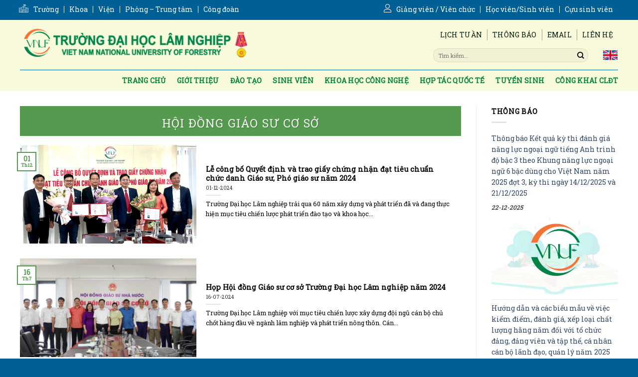

--- FILE ---
content_type: text/html; charset=UTF-8
request_url: https://vnuf.edu.vn/chuyen-muc/khoa-hoc-cong-nghe/hoi-dong-giao-su-co-so
body_size: 21429
content:
<!DOCTYPE html>
<!--[if IE 9 ]> <html lang="vi" class="ie9 loading-site no-js"> <![endif]-->
<!--[if IE 8 ]> <html lang="vi" class="ie8 loading-site no-js"> <![endif]-->
<!--[if (gte IE 9)|!(IE)]><!--><html lang="vi" class="loading-site no-js"> <!--<![endif]-->
<head>
	<meta charset="UTF-8" />
	<link rel="profile" href="http://gmpg.org/xfn/11" />
	<link rel="pingback" href="https://vnuf.edu.vn/xmlrpc.php" />

	<script>(function(html){html.className = html.className.replace(/\bno-js\b/,'js')})(document.documentElement);</script>
<meta name='robots' content='index, follow, max-image-preview:large, max-snippet:-1, max-video-preview:-1' />
<meta name="viewport" content="width=device-width, initial-scale=1, maximum-scale=1" />
	<!-- This site is optimized with the Yoast SEO plugin v26.7 - https://yoast.com/wordpress/plugins/seo/ -->
	<title>Lưu trữ Hội đồng giáo sư cơ sở - Trường Đại học Lâm nghiệp</title>
	<link rel="canonical" href="https://vnuf.edu.vn/chuyen-muc/khoa-hoc-cong-nghe/hoi-dong-giao-su-co-so" />
	<link rel="next" href="https://vnuf.edu.vn/chuyen-muc/khoa-hoc-cong-nghe/hoi-dong-giao-su-co-so/page/2" />
	<meta property="og:locale" content="vi_VN" />
	<meta property="og:type" content="article" />
	<meta property="og:title" content="Lưu trữ Hội đồng giáo sư cơ sở - Trường Đại học Lâm nghiệp" />
	<meta property="og:description" content="check ok" />
	<meta property="og:url" content="https://vnuf.edu.vn/chuyen-muc/khoa-hoc-cong-nghe/hoi-dong-giao-su-co-so" />
	<meta property="og:site_name" content="Trường Đại học Lâm nghiệp" />
	<meta property="og:image" content="https://vnuf.edu.vn/wp-content/uploads/2025/02/og-image-2025.jpg" />
	<meta property="og:image:width" content="862" />
	<meta property="og:image:height" content="548" />
	<meta property="og:image:type" content="image/jpeg" />
	<meta name="twitter:card" content="summary_large_image" />
	<script type="application/ld+json" class="yoast-schema-graph">{"@context":"https://schema.org","@graph":[{"@type":"CollectionPage","@id":"https://vnuf.edu.vn/chuyen-muc/khoa-hoc-cong-nghe/hoi-dong-giao-su-co-so","url":"https://vnuf.edu.vn/chuyen-muc/khoa-hoc-cong-nghe/hoi-dong-giao-su-co-so","name":"Lưu trữ Hội đồng giáo sư cơ sở - Trường Đại học Lâm nghiệp","isPartOf":{"@id":"https://vnuf.edu.vn/#website"},"primaryImageOfPage":{"@id":"https://vnuf.edu.vn/chuyen-muc/khoa-hoc-cong-nghe/hoi-dong-giao-su-co-so#primaryimage"},"image":{"@id":"https://vnuf.edu.vn/chuyen-muc/khoa-hoc-cong-nghe/hoi-dong-giao-su-co-so#primaryimage"},"thumbnailUrl":"https://vnuf.edu.vn/wp-content/uploads/2024/12/z6088870490542_555df6f56b0adda8a59a4761cf5466b1.jpg","breadcrumb":{"@id":"https://vnuf.edu.vn/chuyen-muc/khoa-hoc-cong-nghe/hoi-dong-giao-su-co-so#breadcrumb"},"inLanguage":"vi"},{"@type":"ImageObject","inLanguage":"vi","@id":"https://vnuf.edu.vn/chuyen-muc/khoa-hoc-cong-nghe/hoi-dong-giao-su-co-so#primaryimage","url":"https://vnuf.edu.vn/wp-content/uploads/2024/12/z6088870490542_555df6f56b0adda8a59a4761cf5466b1.jpg","contentUrl":"https://vnuf.edu.vn/wp-content/uploads/2024/12/z6088870490542_555df6f56b0adda8a59a4761cf5466b1.jpg","width":1300,"height":740},{"@type":"BreadcrumbList","@id":"https://vnuf.edu.vn/chuyen-muc/khoa-hoc-cong-nghe/hoi-dong-giao-su-co-so#breadcrumb","itemListElement":[{"@type":"ListItem","position":1,"name":"Trang chủ","item":"https://vnuf.edu.vn/"},{"@type":"ListItem","position":2,"name":"KHOA HỌC CÔNG NGHỆ","item":"https://vnuf.edu.vn/chuyen-muc/khoa-hoc-cong-nghe"},{"@type":"ListItem","position":3,"name":"Hội đồng giáo sư cơ sở"}]},{"@type":"WebSite","@id":"https://vnuf.edu.vn/#website","url":"https://vnuf.edu.vn/","name":"Trường Đại học Lâm nghiệp","description":"Vietnam National University of Forestry","publisher":{"@id":"https://vnuf.edu.vn/#organization"},"potentialAction":[{"@type":"SearchAction","target":{"@type":"EntryPoint","urlTemplate":"https://vnuf.edu.vn/?s={search_term_string}"},"query-input":{"@type":"PropertyValueSpecification","valueRequired":true,"valueName":"search_term_string"}}],"inLanguage":"vi"},{"@type":"Organization","@id":"https://vnuf.edu.vn/#organization","name":"Trường Đại học Lâm Nghiệp","url":"https://vnuf.edu.vn/","logo":{"@type":"ImageObject","inLanguage":"vi","@id":"https://vnuf.edu.vn/#/schema/logo/image/","url":"https://vnuf.edu.vn/wp-content/uploads/2020/10/default.jpg","contentUrl":"https://vnuf.edu.vn/wp-content/uploads/2020/10/default.jpg","width":862,"height":548,"caption":"Trường Đại học Lâm Nghiệp"},"image":{"@id":"https://vnuf.edu.vn/#/schema/logo/image/"},"sameAs":["https://www.facebook.com/tuyensinhVNUF","https://www.youtube.com/channel/UCQ2UwzVjBvbF2b69REknF8A","https://vi.wikipedia.org/wiki/Trường_Đại_học_Lâm_nghiệp"]}]}</script>
	<!-- / Yoast SEO plugin. -->


<script type="text/javascript" id="wpp-js" src="https://vnuf.edu.vn/wp-content/plugins/wordpress-popular-posts/assets/js/wpp.min.js?ver=7.3.6" data-sampling="0" data-sampling-rate="100" data-api-url="https://vnuf.edu.vn/wp-json/wordpress-popular-posts" data-post-id="0" data-token="7401b76883" data-lang="0" data-debug="0"></script>
<script>
var wpo_server_info_css = {"user_agent":"manager(+internet-surf)"}
    var wpo_min8a541c9e=document.createElement("link");wpo_min8a541c9e.rel="stylesheet",wpo_min8a541c9e.type="text/css",wpo_min8a541c9e.media="async",wpo_min8a541c9e.href="https://vnuf.edu.vn/wp-content/uploads/font-awesome/v5.14.0/css/svg-with-js.css",wpo_min8a541c9e.onload=function() {wpo_min8a541c9e.media="all"},document.getElementsByTagName("head")[0].appendChild(wpo_min8a541c9e);
</script>
<script>
var wpo_server_info_css = {"user_agent":"manager(+internet-surf)"}
    var wpo_min4c411401=document.createElement("link");wpo_min4c411401.rel="stylesheet",wpo_min4c411401.type="text/css",wpo_min4c411401.media="async",wpo_min4c411401.href="https://use.fontawesome.com/releases/v5.14.0/css/all.css",wpo_min4c411401.onload=function() {wpo_min4c411401.media="all"},document.getElementsByTagName("head")[0].appendChild(wpo_min4c411401);
</script>
<script>
var wpo_server_info_css = {"user_agent":"manager(+internet-surf)"}
    var wpo_minb40815c3=document.createElement("link");wpo_minb40815c3.rel="stylesheet",wpo_minb40815c3.type="text/css",wpo_minb40815c3.media="async",wpo_minb40815c3.href="https://use.fontawesome.com/releases/v5.14.0/css/v4-shims.css",wpo_minb40815c3.onload=function() {wpo_minb40815c3.media="all"},document.getElementsByTagName("head")[0].appendChild(wpo_minb40815c3);
</script>
<script>
var wpo_server_info_css = {"user_agent":"manager(+internet-surf)"}
    var wpo_mincfc91d93=document.createElement("link");wpo_mincfc91d93.rel="stylesheet",wpo_mincfc91d93.type="text/css",wpo_mincfc91d93.media="async",wpo_mincfc91d93.href="https://fonts.googleapis.com/css2?family=Roboto+Slab:ital,wght@0,400&display=swap",wpo_mincfc91d93.onload=function() {wpo_mincfc91d93.media="all"},document.getElementsByTagName("head")[0].appendChild(wpo_mincfc91d93);
</script>
<style id='wp-img-auto-sizes-contain-inline-css' type='text/css'>
img:is([sizes=auto i],[sizes^="auto," i]){contain-intrinsic-size:3000px 1500px}
/*# sourceURL=wp-img-auto-sizes-contain-inline-css */
</style>
<style id='classic-theme-styles-inline-css' type='text/css'>
/*! This file is auto-generated */
.wp-block-button__link{color:#fff;background-color:#32373c;border-radius:9999px;box-shadow:none;text-decoration:none;padding:calc(.667em + 2px) calc(1.333em + 2px);font-size:1.125em}.wp-block-file__button{background:#32373c;color:#fff;text-decoration:none}
/*# sourceURL=/wp-includes/css/classic-themes.min.css */
</style>
<link rel='stylesheet' id='wpo_min-header-0-css' href='https://vnuf.edu.vn/wp-content/cache/wpo-minify/1765162844/assets/wpo-minify-header-85d72210.css' type='text/css' media='all' />
<link rel='stylesheet' id='wordpress-popular-posts-css-css' href='https://vnuf.edu.vn/wp-content/plugins/wordpress-popular-posts/assets/css/wpp.css' type='text/css' media='all' />
<link rel='stylesheet' id='wpo_min-header-2-css' href='https://vnuf.edu.vn/wp-content/cache/wpo-minify/1765162844/assets/wpo-minify-header-a5f22a8b.css' type='text/css' media='all' />
<script type="text/javascript" src="https://vnuf.edu.vn/wp-includes/js/jquery/jquery.min.js" id="jquery-core-js"></script>
<script type="text/javascript" src="https://vnuf.edu.vn/wp-includes/js/jquery/jquery-migrate.min.js" id="jquery-migrate-js"></script>
<link rel="https://api.w.org/" href="https://vnuf.edu.vn/wp-json/" /><link rel="alternate" title="JSON" type="application/json" href="https://vnuf.edu.vn/wp-json/wp/v2/categories/216" /><script>var ms_grabbing_curosr = 'https://vnuf.edu.vn/wp-content/plugins/master-slider/public/assets/css/common/grabbing.cur', ms_grab_curosr = 'https://vnuf.edu.vn/wp-content/plugins/master-slider/public/assets/css/common/grab.cur';</script>
<meta name="generator" content="MasterSlider 3.10.6 - Responsive Touch Image Slider | avt.li/msf" />
<script src="https://www.google.com/recaptcha/api.js" async defer></script>
            <style id="wpp-loading-animation-styles">@-webkit-keyframes bgslide{from{background-position-x:0}to{background-position-x:-200%}}@keyframes bgslide{from{background-position-x:0}to{background-position-x:-200%}}.wpp-widget-block-placeholder,.wpp-shortcode-placeholder{margin:0 auto;width:60px;height:3px;background:#dd3737;background:linear-gradient(90deg,#dd3737 0%,#571313 10%,#dd3737 100%);background-size:200% auto;border-radius:3px;-webkit-animation:bgslide 1s infinite linear;animation:bgslide 1s infinite linear}</style>
            <!--[if IE]><link rel="stylesheet" type="text/css" href="https://vnuf.edu.vn/wp-content/themes/flatsome/assets/css/ie-fallback.css"><script src="//cdnjs.cloudflare.com/ajax/libs/html5shiv/3.6.1/html5shiv.js"></script><script>var head = document.getElementsByTagName('head')[0],style = document.createElement('style');style.type = 'text/css';style.styleSheet.cssText = ':before,:after{content:none !important';head.appendChild(style);setTimeout(function(){head.removeChild(style);}, 0);</script><script src="https://vnuf.edu.vn/wp-content/themes/flatsome/assets/libs/ie-flexibility.js"></script><![endif]--><link rel="icon" href="https://vnuf.edu.vn/wp-content/uploads/2024/01/cropped-logo-footer-2024-32x32.png" sizes="32x32" />
<link rel="icon" href="https://vnuf.edu.vn/wp-content/uploads/2024/01/cropped-logo-footer-2024-192x192.png" sizes="192x192" />
<link rel="apple-touch-icon" href="https://vnuf.edu.vn/wp-content/uploads/2024/01/cropped-logo-footer-2024-180x180.png" />
<meta name="msapplication-TileImage" content="https://vnuf.edu.vn/wp-content/uploads/2024/01/cropped-logo-footer-2024-270x270.png" />
<style id="custom-css" type="text/css">:root {--primary-color: #559a4e;}.full-width .ubermenu-nav, .container, .row{max-width: 1230px}.row.row-collapse{max-width: 1200px}.row.row-small{max-width: 1222.5px}.row.row-large{max-width: 1260px}.header-main{height: 100px}#logo img{max-height: 100px}#logo{width:460px;}.stuck #logo img{padding:30px 0;}.header-bottom{min-height: 33px}.header-top{min-height: 40px}.transparent .header-main{height: 265px}.transparent #logo img{max-height: 265px}.has-transparent + .page-title:first-of-type,.has-transparent + #main > .page-title,.has-transparent + #main > div > .page-title,.has-transparent + #main .page-header-wrapper:first-of-type .page-title{padding-top: 345px;}.header.show-on-scroll,.stuck .header-main{height:100px!important}.stuck #logo img{max-height: 100px!important}.search-form{ width: 10%;}.header-bg-color, .header-wrapper {background-color: #f9fadc}.header-bottom {background-color: rgba(0,0,0,0)}.top-bar-nav > li > a{line-height: 16px }.header-main .nav > li > a{line-height: 16px }.stuck .header-main .nav > li > a{line-height: 100px }@media (max-width: 549px) {.header-main{height: 70px}#logo img{max-height: 70px}}.nav-dropdown{font-size:100%}.header-top{background-color:#006096!important;}/* Color */.accordion-title.active, .has-icon-bg .icon .icon-inner,.logo a, .primary.is-underline, .primary.is-link, .badge-outline .badge-inner, .nav-outline > li.active> a,.nav-outline >li.active > a, .cart-icon strong,[data-color='primary'], .is-outline.primary{color: #559a4e;}/* Color !important */[data-text-color="primary"]{color: #559a4e!important;}/* Background Color */[data-text-bg="primary"]{background-color: #559a4e;}/* Background */.scroll-to-bullets a,.featured-title, .label-new.menu-item > a:after, .nav-pagination > li > .current,.nav-pagination > li > span:hover,.nav-pagination > li > a:hover,.has-hover:hover .badge-outline .badge-inner,button[type="submit"], .button.wc-forward:not(.checkout):not(.checkout-button), .button.submit-button, .button.primary:not(.is-outline),.featured-table .title,.is-outline:hover, .has-icon:hover .icon-label,.nav-dropdown-bold .nav-column li > a:hover, .nav-dropdown.nav-dropdown-bold > li > a:hover, .nav-dropdown-bold.dark .nav-column li > a:hover, .nav-dropdown.nav-dropdown-bold.dark > li > a:hover, .is-outline:hover, .tagcloud a:hover,.grid-tools a, input[type='submit']:not(.is-form), .box-badge:hover .box-text, input.button.alt,.nav-box > li > a:hover,.nav-box > li.active > a,.nav-pills > li.active > a ,.current-dropdown .cart-icon strong, .cart-icon:hover strong, .nav-line-bottom > li > a:before, .nav-line-grow > li > a:before, .nav-line > li > a:before,.banner, .header-top, .slider-nav-circle .flickity-prev-next-button:hover svg, .slider-nav-circle .flickity-prev-next-button:hover .arrow, .primary.is-outline:hover, .button.primary:not(.is-outline), input[type='submit'].primary, input[type='submit'].primary, input[type='reset'].button, input[type='button'].primary, .badge-inner{background-color: #559a4e;}/* Border */.nav-vertical.nav-tabs > li.active > a,.scroll-to-bullets a.active,.nav-pagination > li > .current,.nav-pagination > li > span:hover,.nav-pagination > li > a:hover,.has-hover:hover .badge-outline .badge-inner,.accordion-title.active,.featured-table,.is-outline:hover, .tagcloud a:hover,blockquote, .has-border, .cart-icon strong:after,.cart-icon strong,.blockUI:before, .processing:before,.loading-spin, .slider-nav-circle .flickity-prev-next-button:hover svg, .slider-nav-circle .flickity-prev-next-button:hover .arrow, .primary.is-outline:hover{border-color: #559a4e}.nav-tabs > li.active > a{border-top-color: #559a4e}.widget_shopping_cart_content .blockUI.blockOverlay:before { border-left-color: #559a4e }.woocommerce-checkout-review-order .blockUI.blockOverlay:before { border-left-color: #559a4e }/* Fill */.slider .flickity-prev-next-button:hover svg,.slider .flickity-prev-next-button:hover .arrow{fill: #559a4e;}/* Background Color */[data-icon-label]:after, .secondary.is-underline:hover,.secondary.is-outline:hover,.icon-label,.button.secondary:not(.is-outline),.button.alt:not(.is-outline), .badge-inner.on-sale, .button.checkout, .single_add_to_cart_button, .current .breadcrumb-step{ background-color:#007784; }[data-text-bg="secondary"]{background-color: #007784;}/* Color */.secondary.is-underline,.secondary.is-link, .secondary.is-outline,.stars a.active, .star-rating:before, .woocommerce-page .star-rating:before,.star-rating span:before, .color-secondary{color: #007784}/* Color !important */[data-text-color="secondary"]{color: #007784!important;}/* Border */.secondary.is-outline:hover{border-color:#007784}body{font-size: 100%;}@media screen and (max-width: 549px){body{font-size: 100%;}}body{font-family:"Roboto Slab", sans-serif}body{font-weight: 0}body{color: #000000}.nav > li > a {font-family:"Roboto Slab", sans-serif;}.mobile-sidebar-levels-2 .nav > li > ul > li > a {font-family:"Roboto Slab", sans-serif;}.nav > li > a {font-weight: 0;}.mobile-sidebar-levels-2 .nav > li > ul > li > a {font-weight: 0;}h1,h2,h3,h4,h5,h6,.heading-font, .off-canvas-center .nav-sidebar.nav-vertical > li > a{font-family: "Roboto Slab", sans-serif;}h1,h2,h3,h4,h5,h6,.heading-font,.banner h1,.banner h2{font-weight: 0;}h1,h2,h3,h4,h5,h6,.heading-font{color: #000000;}.alt-font{font-family: "Roboto Slab", sans-serif;}.alt-font{font-weight: 0!important;}.header:not(.transparent) .header-bottom-nav.nav > li > a{color: #efa8a8;}a:hover{color: #559a4e;}.tagcloud a:hover{border-color: #559a4e;background-color: #559a4e;}.footer-1{background-color: #f9fadc}.footer-2{background-color: #006096}.absolute-footer, html{background-color: #006096}.label-new.menu-item > a:after{content:"New";}.label-hot.menu-item > a:after{content:"Hot";}.label-sale.menu-item > a:after{content:"Sale";}.label-popular.menu-item > a:after{content:"Popular";}</style><style id='wp-block-paragraph-inline-css' type='text/css'>
.is-small-text{font-size:.875em}.is-regular-text{font-size:1em}.is-large-text{font-size:2.25em}.is-larger-text{font-size:3em}.has-drop-cap:not(:focus):first-letter{float:left;font-size:8.4em;font-style:normal;font-weight:100;line-height:.68;margin:.05em .1em 0 0;text-transform:uppercase}body.rtl .has-drop-cap:not(:focus):first-letter{float:none;margin-left:.1em}p.has-drop-cap.has-background{overflow:hidden}:root :where(p.has-background){padding:1.25em 2.375em}:where(p.has-text-color:not(.has-link-color)) a{color:inherit}p.has-text-align-left[style*="writing-mode:vertical-lr"],p.has-text-align-right[style*="writing-mode:vertical-rl"]{rotate:180deg}
/*# sourceURL=https://vnuf.edu.vn/wp-includes/blocks/paragraph/style.min.css */
</style>
<style id='global-styles-inline-css' type='text/css'>
:root{--wp--preset--aspect-ratio--square: 1;--wp--preset--aspect-ratio--4-3: 4/3;--wp--preset--aspect-ratio--3-4: 3/4;--wp--preset--aspect-ratio--3-2: 3/2;--wp--preset--aspect-ratio--2-3: 2/3;--wp--preset--aspect-ratio--16-9: 16/9;--wp--preset--aspect-ratio--9-16: 9/16;--wp--preset--color--black: #000000;--wp--preset--color--cyan-bluish-gray: #abb8c3;--wp--preset--color--white: #ffffff;--wp--preset--color--pale-pink: #f78da7;--wp--preset--color--vivid-red: #cf2e2e;--wp--preset--color--luminous-vivid-orange: #ff6900;--wp--preset--color--luminous-vivid-amber: #fcb900;--wp--preset--color--light-green-cyan: #7bdcb5;--wp--preset--color--vivid-green-cyan: #00d084;--wp--preset--color--pale-cyan-blue: #8ed1fc;--wp--preset--color--vivid-cyan-blue: #0693e3;--wp--preset--color--vivid-purple: #9b51e0;--wp--preset--gradient--vivid-cyan-blue-to-vivid-purple: linear-gradient(135deg,rgb(6,147,227) 0%,rgb(155,81,224) 100%);--wp--preset--gradient--light-green-cyan-to-vivid-green-cyan: linear-gradient(135deg,rgb(122,220,180) 0%,rgb(0,208,130) 100%);--wp--preset--gradient--luminous-vivid-amber-to-luminous-vivid-orange: linear-gradient(135deg,rgb(252,185,0) 0%,rgb(255,105,0) 100%);--wp--preset--gradient--luminous-vivid-orange-to-vivid-red: linear-gradient(135deg,rgb(255,105,0) 0%,rgb(207,46,46) 100%);--wp--preset--gradient--very-light-gray-to-cyan-bluish-gray: linear-gradient(135deg,rgb(238,238,238) 0%,rgb(169,184,195) 100%);--wp--preset--gradient--cool-to-warm-spectrum: linear-gradient(135deg,rgb(74,234,220) 0%,rgb(151,120,209) 20%,rgb(207,42,186) 40%,rgb(238,44,130) 60%,rgb(251,105,98) 80%,rgb(254,248,76) 100%);--wp--preset--gradient--blush-light-purple: linear-gradient(135deg,rgb(255,206,236) 0%,rgb(152,150,240) 100%);--wp--preset--gradient--blush-bordeaux: linear-gradient(135deg,rgb(254,205,165) 0%,rgb(254,45,45) 50%,rgb(107,0,62) 100%);--wp--preset--gradient--luminous-dusk: linear-gradient(135deg,rgb(255,203,112) 0%,rgb(199,81,192) 50%,rgb(65,88,208) 100%);--wp--preset--gradient--pale-ocean: linear-gradient(135deg,rgb(255,245,203) 0%,rgb(182,227,212) 50%,rgb(51,167,181) 100%);--wp--preset--gradient--electric-grass: linear-gradient(135deg,rgb(202,248,128) 0%,rgb(113,206,126) 100%);--wp--preset--gradient--midnight: linear-gradient(135deg,rgb(2,3,129) 0%,rgb(40,116,252) 100%);--wp--preset--font-size--small: 13px;--wp--preset--font-size--medium: 20px;--wp--preset--font-size--large: 36px;--wp--preset--font-size--x-large: 42px;--wp--preset--spacing--20: 0.44rem;--wp--preset--spacing--30: 0.67rem;--wp--preset--spacing--40: 1rem;--wp--preset--spacing--50: 1.5rem;--wp--preset--spacing--60: 2.25rem;--wp--preset--spacing--70: 3.38rem;--wp--preset--spacing--80: 5.06rem;--wp--preset--shadow--natural: 6px 6px 9px rgba(0, 0, 0, 0.2);--wp--preset--shadow--deep: 12px 12px 50px rgba(0, 0, 0, 0.4);--wp--preset--shadow--sharp: 6px 6px 0px rgba(0, 0, 0, 0.2);--wp--preset--shadow--outlined: 6px 6px 0px -3px rgb(255, 255, 255), 6px 6px rgb(0, 0, 0);--wp--preset--shadow--crisp: 6px 6px 0px rgb(0, 0, 0);}:where(.is-layout-flex){gap: 0.5em;}:where(.is-layout-grid){gap: 0.5em;}body .is-layout-flex{display: flex;}.is-layout-flex{flex-wrap: wrap;align-items: center;}.is-layout-flex > :is(*, div){margin: 0;}body .is-layout-grid{display: grid;}.is-layout-grid > :is(*, div){margin: 0;}:where(.wp-block-columns.is-layout-flex){gap: 2em;}:where(.wp-block-columns.is-layout-grid){gap: 2em;}:where(.wp-block-post-template.is-layout-flex){gap: 1.25em;}:where(.wp-block-post-template.is-layout-grid){gap: 1.25em;}.has-black-color{color: var(--wp--preset--color--black) !important;}.has-cyan-bluish-gray-color{color: var(--wp--preset--color--cyan-bluish-gray) !important;}.has-white-color{color: var(--wp--preset--color--white) !important;}.has-pale-pink-color{color: var(--wp--preset--color--pale-pink) !important;}.has-vivid-red-color{color: var(--wp--preset--color--vivid-red) !important;}.has-luminous-vivid-orange-color{color: var(--wp--preset--color--luminous-vivid-orange) !important;}.has-luminous-vivid-amber-color{color: var(--wp--preset--color--luminous-vivid-amber) !important;}.has-light-green-cyan-color{color: var(--wp--preset--color--light-green-cyan) !important;}.has-vivid-green-cyan-color{color: var(--wp--preset--color--vivid-green-cyan) !important;}.has-pale-cyan-blue-color{color: var(--wp--preset--color--pale-cyan-blue) !important;}.has-vivid-cyan-blue-color{color: var(--wp--preset--color--vivid-cyan-blue) !important;}.has-vivid-purple-color{color: var(--wp--preset--color--vivid-purple) !important;}.has-black-background-color{background-color: var(--wp--preset--color--black) !important;}.has-cyan-bluish-gray-background-color{background-color: var(--wp--preset--color--cyan-bluish-gray) !important;}.has-white-background-color{background-color: var(--wp--preset--color--white) !important;}.has-pale-pink-background-color{background-color: var(--wp--preset--color--pale-pink) !important;}.has-vivid-red-background-color{background-color: var(--wp--preset--color--vivid-red) !important;}.has-luminous-vivid-orange-background-color{background-color: var(--wp--preset--color--luminous-vivid-orange) !important;}.has-luminous-vivid-amber-background-color{background-color: var(--wp--preset--color--luminous-vivid-amber) !important;}.has-light-green-cyan-background-color{background-color: var(--wp--preset--color--light-green-cyan) !important;}.has-vivid-green-cyan-background-color{background-color: var(--wp--preset--color--vivid-green-cyan) !important;}.has-pale-cyan-blue-background-color{background-color: var(--wp--preset--color--pale-cyan-blue) !important;}.has-vivid-cyan-blue-background-color{background-color: var(--wp--preset--color--vivid-cyan-blue) !important;}.has-vivid-purple-background-color{background-color: var(--wp--preset--color--vivid-purple) !important;}.has-black-border-color{border-color: var(--wp--preset--color--black) !important;}.has-cyan-bluish-gray-border-color{border-color: var(--wp--preset--color--cyan-bluish-gray) !important;}.has-white-border-color{border-color: var(--wp--preset--color--white) !important;}.has-pale-pink-border-color{border-color: var(--wp--preset--color--pale-pink) !important;}.has-vivid-red-border-color{border-color: var(--wp--preset--color--vivid-red) !important;}.has-luminous-vivid-orange-border-color{border-color: var(--wp--preset--color--luminous-vivid-orange) !important;}.has-luminous-vivid-amber-border-color{border-color: var(--wp--preset--color--luminous-vivid-amber) !important;}.has-light-green-cyan-border-color{border-color: var(--wp--preset--color--light-green-cyan) !important;}.has-vivid-green-cyan-border-color{border-color: var(--wp--preset--color--vivid-green-cyan) !important;}.has-pale-cyan-blue-border-color{border-color: var(--wp--preset--color--pale-cyan-blue) !important;}.has-vivid-cyan-blue-border-color{border-color: var(--wp--preset--color--vivid-cyan-blue) !important;}.has-vivid-purple-border-color{border-color: var(--wp--preset--color--vivid-purple) !important;}.has-vivid-cyan-blue-to-vivid-purple-gradient-background{background: var(--wp--preset--gradient--vivid-cyan-blue-to-vivid-purple) !important;}.has-light-green-cyan-to-vivid-green-cyan-gradient-background{background: var(--wp--preset--gradient--light-green-cyan-to-vivid-green-cyan) !important;}.has-luminous-vivid-amber-to-luminous-vivid-orange-gradient-background{background: var(--wp--preset--gradient--luminous-vivid-amber-to-luminous-vivid-orange) !important;}.has-luminous-vivid-orange-to-vivid-red-gradient-background{background: var(--wp--preset--gradient--luminous-vivid-orange-to-vivid-red) !important;}.has-very-light-gray-to-cyan-bluish-gray-gradient-background{background: var(--wp--preset--gradient--very-light-gray-to-cyan-bluish-gray) !important;}.has-cool-to-warm-spectrum-gradient-background{background: var(--wp--preset--gradient--cool-to-warm-spectrum) !important;}.has-blush-light-purple-gradient-background{background: var(--wp--preset--gradient--blush-light-purple) !important;}.has-blush-bordeaux-gradient-background{background: var(--wp--preset--gradient--blush-bordeaux) !important;}.has-luminous-dusk-gradient-background{background: var(--wp--preset--gradient--luminous-dusk) !important;}.has-pale-ocean-gradient-background{background: var(--wp--preset--gradient--pale-ocean) !important;}.has-electric-grass-gradient-background{background: var(--wp--preset--gradient--electric-grass) !important;}.has-midnight-gradient-background{background: var(--wp--preset--gradient--midnight) !important;}.has-small-font-size{font-size: var(--wp--preset--font-size--small) !important;}.has-medium-font-size{font-size: var(--wp--preset--font-size--medium) !important;}.has-large-font-size{font-size: var(--wp--preset--font-size--large) !important;}.has-x-large-font-size{font-size: var(--wp--preset--font-size--x-large) !important;}
/*# sourceURL=global-styles-inline-css */
</style>
</head>

<body class="archive category category-hoi-dong-giao-su-co-so category-216 wp-theme-flatsome wp-child-theme-vnuf _masterslider _ms_version_3.10.6 full-width lightbox nav-dropdown-has-shadow nav-dropdown-has-border">

<!-- Global site tag (gtag.js) - Google Analytics -->
<script async src="https://www.googletagmanager.com/gtag/js?id=UA-179416465-1"></script>
<script>
  window.dataLayer = window.dataLayer || [];
  function gtag(){dataLayer.push(arguments);}
  gtag('js', new Date());

  gtag('config', 'UA-179416465-1');
</script>

<a class="skip-link screen-reader-text" href="#main">Skip to content</a>

<div id="wrapper">

	
	<header id="header" class="header has-sticky sticky-jump">
		<div class="header-wrapper">
			<div id="top-bar" class="header-top hide-for-sticky hide-for-medium">
    <div class="flex-row container">
      <div class="flex-col hide-for-medium flex-left">
          <ul class="nav nav-left medium-nav-center nav-small  nav-divided">
              <li class="html custom html_top_right_text"><meta name="facebook-domain-verification" content="1ahvn5dpq0vznkna16cqvtatvfeiha" />
<ul class="header-top-nav nav nav-left nav-size-xlarge">
    <li class="menu-item has-dropdown">
        <a href="#" class="nav-top-link vnuf-school-icon">Trường</a>
        <ul class="sub-menu nav-dropdown">
            <li class="menu-item menu-item-type-custom menu-item-object-custom"><a href="https://vnuf2.edu.vn/">Phân
                    hiệu tại Đồng Nai</a></li>
            <li class="menu-item menu-item-type-custom menu-item-object-custom"><a href="http://vnuf3.edu.vn/">Phân hiệu
                    tại Gia Lai</a></li>
            <li class="menu-item menu-item-type-custom menu-item-object-custom"><a
                    href="http://c3lamnghiep.edu.vn/">Trường THPT Lâm nghiệp</a></li>
        </ul>
    </li>
    <li class="menu-item has-dropdown">
        <a href="#" class="nav-top-link">Khoa</a>
        <ul class="sub-menu nav-dropdown">
            <li class="menu-item menu-item-type-custom menu-item-object-custom">
<a                    href="http://lamhoc.vnuf.edu.vn/">Khoa Lâm học</a></li>
            <li class="menu-item menu-item-type-custom menu-item-object-custom"><a href="http://cdct.vnuf.edu.vn/">Khoa
                    Cơ điện và Công trình</a>
</li>
            <li class="menu-item menu-item-type-custom menu-item-object-custom"><a href="http://tnrmt.vnuf.edu.vn/">Khoa
                    Quản lý Tài nguyên rừng và Môi trường</a>
</li>
            <li class="menu-item menu-item-type-custom menu-item-object-custom">
<a                  href="http://ktqtkd.vnuf.edu.vn/">Khoa Kinh tế và Quản trị kinh doanh</a>
</li>
            <li class="menu-item menu-item-type-custom menu-item-object-custom">
<a                  href="https://vnuf.edu.vn/khoa-ly-luan-chinh-tri-2.html">Khoa Lý luận Chính trị</a>
</li>       
        </ul>
    </li>
    <li class="menu-item has-dropdown">
        <a href="#" class="nav-top-link">Viện</a>
        <ul class="sub-menu nav-dropdown">
            <li class="menu-item menu-item-type-custom menu-item-object-custom"><a href="http://vcng.vnuf.edu.vn/">Viện
                    Công nghiệp gỗ và Nội thất</a></li>
            <li class="menu-item menu-item-type-custom menu-item-object-custom"><a href="http://cnsh.vnuf.edu.vn/">Viện
                    Công nghệ sinh học Lâm nghiệp</a></li>
            <li class="menu-item menu-item-type-custom menu-item-object-custom"><a
                    href="http://kientruccanhquan.vnuf.edu.vn/">Viện Kiến trúc cảnh quan và Cây xanh đô thị</a></li>
            <li class="menu-item menu-item-type-custom menu-item-object-custom">
<a
                    href="https://qldd.vnuf.edu.vn/home">Viện Quản lý đất đai và Phát triển Nông thôn</a>
<a
                    href="http://ifee.edu.vn/vi/">Viện Sinh thái rừng và Môi trường</a></li>
            <li class="menu-item menu-item-type-custom menu-item-object-custom"></li>
        </ul>
    </li>
    <li class="menu-item has-dropdown">
        <a href="#" class="nav-top-link">Phòng – Trung tâm</a>
        <ul class="sub-menu nav-dropdown">
            <li class="menu-item menu-item-type-custom menu-item-object-custom"><a
                    href="http://daotao.vnuf.edu.vn/">Phòng Đào tạo</a></li>
	<li class="menu-item menu-item-type-custom menu-item-object-custom"><a href="http://sdh.vnuf.edu.vn/">Phòng
                    Đào tạo Sau đại học</a></li>
	<li class="menu-item menu-item-type-custom menu-item-object-custom"><a href="http://ctsv.vnuf.edu.vn/">Phòng
                    Chính trị và Công tác sinh viên</a></li>
            <li class="menu-item menu-item-type-custom menu-item-object-custom"><a
                    href="http://ktdbcl.vnuf.edu.vn/">Phòng Khảo thí và Đảm bảo chất lượng</a></li>
            <li class="menu-item menu-item-type-custom menu-item-object-custom"><a href="http://khcn.vnuf.edu.vn/">Phòng
                    Khoa học và Công nghệ</a></li>
            <li class="menu-item menu-item-type-custom menu-item-object-custom"><a href="http://icd.vnuf.edu.vn/">Phòng
                    Hợp tác quốc tế</a></li>
            <li class="menu-item menu-item-type-custom menu-item-object-custom"><a href="http://tccb.vnuf.edu.vn/">Phòng
                    Tổ chức cán bộ</a></li>
	<li class="menu-item menu-item-type-custom menu-item-object-custom"><a href="http://tckt.vnuf.edu.vn/">Phòng
                    Tài chính kế toán</a></li>
                        <li class="menu-item menu-item-type-custom menu-item-object-custom">
<a href="https://vnuf.edu.vn/phong-quan-ly-dau-tu-2.html">Phòng
                    Quản lý Đầu tư</a></li>
                        <li class="menu-item menu-item-type-custom menu-item-object-custom">
<a href="https://vnuf.edu.vn/phong-quan-tri-thiet-bi-2.html">Phòng
                    Quản trị Thiết bị</a></li>
                        <li class="menu-item menu-item-type-custom menu-item-object-custom">
<a href="http://hcth.vnuf.edu.vn/">Phòng
                    Hành chính Tổng hợp</a></li>
            <li class="menu-item menu-item-type-custom menu-item-object-custom">
<a href="https://vnuf.edu.vn/ban-tap-chi-khoa-hoc-va-cong-nghe-lam-nghiep-2.html">Ban Tạp chí Khoa học và Công nghệ Lâm  nghiệp</a></li>
                        <li class="menu-item menu-item-type-custom menu-item-object-custom">
<a href="https://vnuf.edu.vn/tram-y-te-2.html">Trạm Y tế</a></li>
                        <li class="menu-item menu-item-type-custom menu-item-object-custom">
<a href="https://vnuf.edu.vn/trung-tam-giao-duc-quoc-phong-va-the-chat-2.html">Trung tâm Giáo dục Quốc phòng và Thể chất</a>
</li>
                        <li class="menu-item menu-item-type-custom menu-item-object-custom">
<a href="https://vnuf.edu.vn/trung-tam-dich-vu-2.html">Trung tâm Dịch vụ</a>
</li>

                        <li class="menu-item menu-item-type-custom menu-item-object-custom">
<a href="https://vnuf.edu.vn/trung-tam-ngoai-ngu-tin-hoc-vnuf.html">Trung tâm Ngoại ngữ, Tin học</a>
</li>
<li class="menu-item menu-item-type-custom menu-item-object-custom">
<a href="https://vnuf.edu.vn/trung-tam-giong-va-lam-nghiep-cong-nghe-cao.html">Trung tâm Giống và Lâm nghiệp công nghệ cao</a>
</li>
                        <li class="menu-item menu-item-type-custom menu-item-object-custom">
</li>
        </ul>
    </li>
    <li class="menu-item has-dropdown"><a href="http://congdoan.vnuf.edu.vn" class="nav-top-link">Công đoàn</a></li>
</ul>
</li>          </ul>
      </div>

      <div class="flex-col hide-for-medium flex-center">
          <ul class="nav nav-center nav-small  nav-divided">
                        </ul>
      </div>

      <div class="flex-col hide-for-medium flex-right">
         <ul class="nav top-bar-nav nav-right nav-small  nav-divided">
              <li class="html custom html_nav_position_text_top"><ul class="header-top-nav nav nav-left nav-size-xlarge">
	<li class="menu-item"><a href="/giang-vien" class="nav-top-link vnuf-user-icon">Giảng viên / Viên chức</a></li>
	<li class="menu-item"><a href="/sinh-vien" class="nav-top-link">Học viên/Sinh viên</a></li>
	<li class="menu-item"><a href="/cuu-sinh-vien" class="nav-top-link">Cựu sinh viên</a></li>
</ul></li>          </ul>
      </div>

      
    </div>
</div>
<div id="masthead" class="header-main hide-for-sticky has-sticky-logo">
      <div class="header-inner flex-row container logo-left medium-logo-center" role="navigation">

          <!-- Logo -->
          <div id="logo" class="flex-col logo">
            <!-- Header logo -->
<a href="https://vnuf.edu.vn/" title="Trường Đại học Lâm nghiệp - Vietnam National University of Forestry" rel="home">
    <img width="460" height="100" src="https://vnuf.edu.vn/wp-content/uploads/2020/08/logo-footer.png" class="header-logo-sticky" alt="Trường Đại học Lâm nghiệp"/><img width="460" height="100" src="https://vnuf.edu.vn/wp-content/uploads/2025/02/vnuf-logo-2025.png" class="header_logo header-logo" alt="Trường Đại học Lâm nghiệp"/><img  width="460" height="100" src="https://vnuf.edu.vn/wp-content/uploads/2025/02/vnuf-logo-2025.png" class="header-logo-dark" alt="Trường Đại học Lâm nghiệp"/></a>
          </div>

          <!-- Mobile Left Elements -->
          <div class="flex-col show-for-medium flex-left">
            <ul class="mobile-nav nav nav-left ">
              <li class="nav-icon has-icon">
  		<a href="#" data-open="#main-menu" data-pos="left" data-bg="main-menu-overlay" data-color="" class="is-small" aria-label="Menu" aria-controls="main-menu" aria-expanded="false">
		
		  <i class="icon-menu" ></i>
		  <span class="menu-title uppercase hide-for-small">Menu</span>		</a>
	</li>            </ul>
          </div>

          <!-- Left Elements -->
          <div class="flex-col hide-for-medium flex-left
            flex-grow">
            <ul class="header-nav header-nav-main nav nav-left  nav-size-xlarge nav-spacing-xlarge nav-uppercase" >
                          </ul>
          </div>

          <!-- Right Elements -->
          <div class="flex-col hide-for-medium flex-right">
            <ul class="header-nav header-nav-main nav nav-right  nav-size-xlarge nav-spacing-xlarge nav-uppercase">
              <li id="menu-item-219" class="menu-item menu-item-type-custom menu-item-object-custom menu-item-219 menu-item-design-default"><a href="https://vbdh.vnuf.edu.vn" class="nav-top-link">Lịch tuần</a></li>
<li id="menu-item-220" class="menu-item menu-item-type-custom menu-item-object-custom menu-item-220 menu-item-design-default"><a href="https://vnuf.edu.vn/chuyen-muc/thong-bao-moi" class="nav-top-link">Thông báo</a></li>
<li id="menu-item-6376" class="menu-item menu-item-type-custom menu-item-object-custom menu-item-6376 menu-item-design-default"><a href="https://accounts.google.com/signin/v2/identifier?continue=https%3A%2F%2Fmail.google.com%2Fmail%2F&#038;ltmpl=default&#038;hd=vnuf.edu.vn&#038;service=mail&#038;sacu=1&#038;rip=1&#038;flowName=GlifWebSignIn&#038;flowEntry=ServiceLogin#identifier" class="nav-top-link">Email</a></li>
<li id="menu-item-221" class="menu-item menu-item-type-custom menu-item-object-custom menu-item-221 menu-item-design-default"><a href="https://vnuf.edu.vn/lien-he" class="nav-top-link">Liên hệ</a></li>
<li class="header-search-form search-form html relative has-icon">
	<div class="header-search-form-wrapper">
		<div class="searchform-wrapper ux-search-box relative form-flat is-normal"><form method="get" class="searchform" action="https://vnuf.edu.vn/" role="search">
		<div class="flex-row relative">
			<div class="flex-col flex-grow">
	   	   <input type="search" class="search-field mb-0" name="s" value="" id="s" placeholder="Tìm kiếm..." />
			</div>
			<div class="flex-col">
				<button type="submit" class="ux-search-submit submit-button secondary button icon mb-0" aria-label="Submit">
					<i class="icon-search" ></i>				</button>
			</div>
		</div>
    <div class="live-search-results text-left z-top"></div>
</form>
</div>	</div>
</li><li class="html custom html_topbar_right"><a href="http://env.vnuf.edu.vn/home"><img src="/wp-content/themes/vnuf/flags/en.png"></a>
<tr></li>            </ul>
          </div>

          <!-- Mobile Right Elements -->
          <div class="flex-col show-for-medium flex-right">
            <ul class="mobile-nav nav nav-right ">
                          </ul>
          </div>

      </div>
     
      </div><div id="wide-nav" class="header-bottom wide-nav hide-for-medium">
    <div class="flex-row container">

                        <div class="flex-col hide-for-medium flex-left">
                <ul class="nav header-nav header-bottom-nav nav-left  nav-size-large nav-spacing-large nav-uppercase">
                                    </ul>
            </div>
            
            
                        <div class="flex-col hide-for-medium flex-right flex-grow">
              <ul class="nav header-nav header-bottom-nav nav-right  nav-size-large nav-spacing-large nav-uppercase">
                   <li id="menu-item-350" class="menu-item menu-item-type-post_type menu-item-object-page menu-item-home menu-item-350 menu-item-design-default"><a href="https://vnuf.edu.vn/" class="nav-top-link">Trang chủ</a></li>
<li id="menu-item-427" class="menu-item menu-item-type-post_type menu-item-object-page menu-item-has-children menu-item-427 menu-item-design-default has-dropdown"><a href="https://vnuf.edu.vn/gioi-thieu" class="nav-top-link">Giới thiệu<i class="icon-angle-down" ></i></a>
<ul class="sub-menu nav-dropdown nav-dropdown-bold">
	<li id="menu-item-4018" class="menu-item menu-item-type-post_type menu-item-object-post menu-item-4018"><a href="https://vnuf.edu.vn/lich-su-hinh-thanh-va-phat-trien-2.html">Lịch sử hình thành &#8211; phát triển</a></li>
	<li id="menu-item-4020" class="menu-item menu-item-type-post_type menu-item-object-post menu-item-4020"><a href="https://vnuf.edu.vn/su-mang-tam-nhin-muc-tieu-gia-tri-cot-loi.html">Sứ mạng, tầm nhìn, mục tiêu, giá trị cốt lõi</a></li>
	<li id="menu-item-17574" class="menu-item menu-item-type-post_type menu-item-object-post menu-item-17574"><a href="https://vnuf.edu.vn/triet-ly-giao-duc.html">Triết lý giáo dục</a></li>
	<li id="menu-item-4022" class="menu-item menu-item-type-post_type menu-item-object-post menu-item-4022"><a href="https://vnuf.edu.vn/so-do-co-cau-to-chuc-truong-dai-hoc-lam-nghiep.html">Cơ cấu tổ chức</a></li>
	<li id="menu-item-4023" class="menu-item menu-item-type-post_type menu-item-object-post menu-item-4023"><a href="https://vnuf.edu.vn/danh-sach-ban-chap-hanh-dang-bo-truong-dai-hoc-lam-nghiep-khoa-xxi-nhiem-ky-2020-2025.html">Đảng Ủy</a></li>
	<li id="menu-item-24620" class="menu-item menu-item-type-custom menu-item-object-custom menu-item-24620"><a href="https://vnuf.edu.vn/ban-giam-hieu-truong-dai-hoc-lam-nghiep.html">Ban Giám hiệu</a></li>
	<li id="menu-item-25954" class="menu-item menu-item-type-post_type menu-item-object-post menu-item-25954"><a href="https://vnuf.edu.vn/danh-sach-cac-chuc-danh-trong-ban-chap-hanh-ban-thuong-vu-uy-ban-kiem-tra-cong-doan-truong-dai-hoc-lam-nghiep-khoa-xxiv-nhiem-ky-2025-2030.html">Công Đoàn trường</a></li>
	<li id="menu-item-20360" class="menu-item menu-item-type-post_type menu-item-object-post menu-item-20360"><a href="https://vnuf.edu.vn/danh-sach-ban-chap-hanh-doan-thanh-nien-truong-dai-hoc-lam-nghiep.html">Đoàn thanh niên Trường</a></li>
	<li id="menu-item-18059" class="menu-item menu-item-type-post_type menu-item-object-post menu-item-18059"><a href="https://vnuf.edu.vn/ban-chap-hanh-hoi-sinh-vien-khoa-xiv-nhiem-ky-2023-2025.html">Hội sinh viên</a></li>
	<li id="menu-item-7788" class="menu-item menu-item-type-post_type menu-item-object-page menu-item-7788"><a href="https://vnuf.edu.vn/cac-don-vi-truc-thuoc">Các Đơn vị trực thuộc</a></li>
	<li id="menu-item-4031" class="menu-item menu-item-type-post_type menu-item-object-post menu-item-4031"><a href="https://vnuf.edu.vn/chung-nhan-truong-dai-hoc-lam-nghiep.html">Chứng nhận đạt tiêu chuẩn chất lượng giáo dục</a></li>
	<li id="menu-item-4033" class="menu-item menu-item-type-post_type menu-item-object-post menu-item-4033"><a href="https://vnuf.edu.vn/video-cac-hoat-dong-vnuf.html">Video giới thiệu trường</a></li>
</ul>
</li>
<li id="menu-item-3848" class="menu-item menu-item-type-post_type menu-item-object-page menu-item-has-children menu-item-3848 menu-item-design-default has-dropdown"><a href="https://vnuf.edu.vn/dao-tao" class="nav-top-link">Đào tạo<i class="icon-angle-down" ></i></a>
<ul class="sub-menu nav-dropdown nav-dropdown-bold">
	<li id="menu-item-24969" class="menu-item menu-item-type-post_type menu-item-object-post menu-item-24969"><a href="https://vnuf.edu.vn/dao-tao-tien-si-tai-truong-dai-hoc-lam-nghiep-2.html">Đào tạo tiến sĩ</a></li>
	<li id="menu-item-24967" class="menu-item menu-item-type-post_type menu-item-object-post menu-item-24967"><a href="https://vnuf.edu.vn/dao-tao-thac-si-tai-truong-dai-hoc-lam-nghiep.html">Đào tạo thạc sĩ</a></li>
	<li id="menu-item-17062" class="menu-item menu-item-type-post_type menu-item-object-post menu-item-17062"><a href="https://vnuf.edu.vn/cac-nganh-dao-tao-va-chi-tieu-tuyen-sinh-he-dai-hoc-chinh-quy.html">Đào tạo đại học chính quy</a></li>
	<li id="menu-item-17022" class="menu-item menu-item-type-custom menu-item-object-custom menu-item-17022"><a href="https://tuyensinh.vnuf.edu.vn/Post.aspx?id=21">Đào tạo Liên thông, Văn bằng 2</a></li>
	<li id="menu-item-20162" class="menu-item menu-item-type-custom menu-item-object-custom menu-item-20162"><a href="https://tuyensinh.vnuf.edu.vn/Post.aspx?id=69">Đào tạo từ xa</a></li>
	<li id="menu-item-3915" class="menu-item menu-item-type-custom menu-item-object-custom menu-item-3915"><a href="http://vanbang.vnuf.edu.vn/">Tra cứu sinh viên tốt nghiệp</a></li>
</ul>
</li>
<li id="menu-item-6211" class="menu-item menu-item-type-post_type menu-item-object-page menu-item-6211 menu-item-design-default"><a href="https://vnuf.edu.vn/sinh-vien" class="nav-top-link">Sinh viên</a></li>
<li id="menu-item-4362" class="menu-item menu-item-type-taxonomy menu-item-object-category current-category-ancestor current-menu-ancestor current-menu-parent current-category-parent menu-item-has-children menu-item-4362 active menu-item-design-default has-dropdown"><a href="https://vnuf.edu.vn/chuyen-muc/khoa-hoc-cong-nghe" class="nav-top-link">KHOA HỌC CÔNG NGHỆ<i class="icon-angle-down" ></i></a>
<ul class="sub-menu nav-dropdown nav-dropdown-bold">
	<li id="menu-item-18600" class="menu-item menu-item-type-post_type menu-item-object-post menu-item-18600"><a href="https://vnuf.edu.vn/dinh-huong-phat-trien-khoa-hoc-cong-nghe-va-doi-moi-sang-tao-truong-dai-hoc-lam-nghiep-giai-doan-2022-2030.html">Giới thiệu chung</a></li>
	<li id="menu-item-3992" class="menu-item menu-item-type-custom menu-item-object-custom menu-item-3992"><a href="http://khcn.vnuf.edu.vn/tin-tuc-su-kien">Thông báo</a></li>
	<li id="menu-item-3999" class="menu-item menu-item-type-taxonomy menu-item-object-category menu-item-3999"><a href="https://vnuf.edu.vn/chuyen-muc/khoa-hoc-cong-nghe/hoi-nghi-hoi-thao-khcn">Tin tức &#8211; Hội nghị, Hội thảo</a></li>
	<li id="menu-item-3991" class="menu-item menu-item-type-post_type menu-item-object-post menu-item-3991"><a href="https://vnuf.edu.vn/dinh-huong-khoa-hoc-cong-nghe-truong-dai-hoc-lam-nghiep-giai-doan-2017-2025.html">Lĩnh vực nghiên cứu và định hướng phát triển</a></li>
	<li id="menu-item-8478" class="menu-item menu-item-type-taxonomy menu-item-object-category menu-item-8478"><a href="https://vnuf.edu.vn/chuyen-muc/khoa-hoc-cong-nghe/cac-de-tai-187">Đề tài, dự án nghiên cứu và chuyển giao công nghệ</a></li>
	<li id="menu-item-3994" class="menu-item menu-item-type-custom menu-item-object-custom menu-item-3994"><a href="http://khcn.vnuf.edu.vn/nckh-sinh-vien">NCKH Sinh viên</a></li>
	<li id="menu-item-4001" class="menu-item menu-item-type-taxonomy menu-item-object-category menu-item-4001"><a href="https://vnuf.edu.vn/chuyen-muc/khoa-hoc-cong-nghe/bai-bao-khoa-hoc">Bài báo khoa học</a></li>
	<li id="menu-item-4002" class="menu-item menu-item-type-taxonomy menu-item-object-category menu-item-4002"><a href="https://vnuf.edu.vn/chuyen-muc/khoa-hoc-cong-nghe/hop-tac-nghien-cuu">Hợp tác nghiên cứu</a></li>
	<li id="menu-item-4003" class="menu-item menu-item-type-taxonomy menu-item-object-category current-menu-item menu-item-4003 active"><a href="https://vnuf.edu.vn/chuyen-muc/khoa-hoc-cong-nghe/hoi-dong-giao-su-co-so" aria-current="page">Hội đồng giáo sư</a></li>
	<li id="menu-item-4004" class="menu-item menu-item-type-custom menu-item-object-custom menu-item-4004"><a href="http://khcn.vnuf.edu.vn/khac">Văn bản quy phạm pháp luật</a></li>
	<li id="menu-item-12878" class="menu-item menu-item-type-custom menu-item-object-custom menu-item-12878"><a href="http://qlkh.vnuf.edu.vn/">Quản lý nghiên cứu Khoa học</a></li>
</ul>
</li>
<li id="menu-item-6210" class="menu-item menu-item-type-post_type menu-item-object-page menu-item-has-children menu-item-6210 menu-item-design-default has-dropdown"><a href="https://vnuf.edu.vn/hop-tac-quoc-te" class="nav-top-link">Hợp tác quốc tế<i class="icon-angle-down" ></i></a>
<ul class="sub-menu nav-dropdown nav-dropdown-bold">
	<li id="menu-item-4006" class="menu-item menu-item-type-post_type menu-item-object-post menu-item-4006"><a href="https://vnuf.edu.vn/gioi-thieu-chung-ve-hop-tac-quoc-te.html">Giới thiệu chung</a></li>
	<li id="menu-item-4007" class="menu-item menu-item-type-taxonomy menu-item-object-category menu-item-4007"><a href="https://vnuf.edu.vn/chuyen-muc/hop-tac-quoc-te/tin-hop-tac">Tin tức, hoạt động</a></li>
	<li id="menu-item-4008" class="menu-item menu-item-type-post_type menu-item-object-post menu-item-4008"><a href="https://vnuf.edu.vn/doi-tac-quoc-te.html">Đối tác quốc tế</a></li>
	<li id="menu-item-4009" class="menu-item menu-item-type-taxonomy menu-item-object-category menu-item-4009"><a href="https://vnuf.edu.vn/chuyen-muc/hop-tac-quoc-te/hoi-nghi-hoi-thao">Hội nghị, Hội thảo</a></li>
	<li id="menu-item-4010" class="menu-item menu-item-type-taxonomy menu-item-object-category menu-item-4010"><a href="https://vnuf.edu.vn/chuyen-muc/hop-tac-quoc-te/de-tai-du-an-hop-tac">Đề tài, dự án HTQT</a></li>
	<li id="menu-item-4011" class="menu-item menu-item-type-taxonomy menu-item-object-category menu-item-4011"><a href="https://vnuf.edu.vn/chuyen-muc/hop-tac-quoc-te/hoc-bong-trao-doi-sinh-vien">Học bổng, trao đổi sinh viên</a></li>
</ul>
</li>
<li id="menu-item-6341" class="menu-item menu-item-type-custom menu-item-object-custom menu-item-6341 menu-item-design-default"><a href="https://tuyensinh.vnuf.edu.vn/" class="nav-top-link">TUYỂN SINH</a></li>
<li id="menu-item-7212" class="menu-item menu-item-type-post_type menu-item-object-page menu-item-has-children menu-item-7212 menu-item-design-default has-dropdown"><a href="https://vnuf.edu.vn/cong-khai-cldt" class="nav-top-link">CÔNG KHAI CLĐT<i class="icon-angle-down" ></i></a>
<ul class="sub-menu nav-dropdown nav-dropdown-bold">
	<li id="menu-item-20609" class="menu-item menu-item-type-custom menu-item-object-custom menu-item-20609"><a href="http://chuandaura.vnuf.edu.vn">Kết quả chuẩn đầu ra</a></li>
	<li id="menu-item-18504" class="menu-item menu-item-type-custom menu-item-object-custom menu-item-18504"><a href="https://vnuf.edu.vn/cong-khai-cldt">Công khai CLĐT</a></li>
	<li id="menu-item-17523" class="menu-item menu-item-type-custom menu-item-object-custom menu-item-17523"><a href="https://vnuf.edu.vn/bao-cao-tu-danh-gia-co-so-giao-duc-giai-doan-2018-2023.html">Báo cáo tự đánh giá 2018-2023</a></li>
	<li id="menu-item-18500" class="menu-item menu-item-type-custom menu-item-object-custom menu-item-18500"><a href="http://qlmc.vnuf.edu.vn/">Quản lý báo cáo đánh giá VNUF</a></li>
</ul>
</li>
              </ul>
            </div>
            
            
    </div>
</div>

<div class="header-bg-container fill"><div class="header-bg-image fill"></div><div class="header-bg-color fill"></div></div>		</div>
	</header>

	
	<main id="main" class="">

<div id="content" class="blog-wrapper blog-archive page-wrapper">
		

<div class="row row-large row-divided ">

	<div class="large-9 col">
		<div class="h1 page-title-inner container align-center text-center page-title dark featured-title page-header-wrapper entry-title mb-0 uppercase" style ="margin-bottom:18px !important">Hội đồng giáo sư cơ sở</div>
  
    <div class="row vnuf-bls-post-title large-columns-1 medium-columns- small-columns-1">
  		<div class="col post-item" >
			<div class="col-inner">
			<a href="https://vnuf.edu.vn/le-cong-bo-quyet-dinh-va-trao-giay-chung-nhan-dat-tieu-chuan-chuc-danh-giao-su-pho-giao-su-nam-2024-2.html" class="plain">
				<div class="box box-vertical box-text-bottom box-blog-post has-hover">
            					<div class="box-image" style="width:40%;">
  						<div class="image-cover" style="padding-top:56%;">
  							<img width="703" height="400" src="https://vnuf.edu.vn/wp-content/uploads/2024/12/z6088870490542_555df6f56b0adda8a59a4761cf5466b1-703x400.jpg" class="attachment-medium size-medium wp-post-image" alt="" decoding="async" loading="lazy" srcset="https://vnuf.edu.vn/wp-content/uploads/2024/12/z6088870490542_555df6f56b0adda8a59a4761cf5466b1-703x400.jpg 703w, https://vnuf.edu.vn/wp-content/uploads/2024/12/z6088870490542_555df6f56b0adda8a59a4761cf5466b1-768x437.jpg 768w, https://vnuf.edu.vn/wp-content/uploads/2024/12/z6088870490542_555df6f56b0adda8a59a4761cf5466b1.jpg 1300w" sizes="auto, (max-width: 703px) 100vw, 703px" />  							  							  						</div>
  						  					</div>
          					<div class="box-text text-left" >
					<div class="box-text-inner blog-post-inner">

					
										<h5 class="post-title is-large ">Lễ công bố Quyết định và trao giấy chứng nhận đạt tiêu chuẩn chức danh Giáo sư, Phó giáo sư năm 2024</h5>
					<div class="post-meta is-small op-8">01-12-2024</div>					<div class="is-divider"></div>
										<p class="from_the_blog_excerpt ">Trường Đại học Lâm nghiệp trải qua 60 năm xây dựng và phát triển đã và đang thực hiện mục tiêu chiến lược phát triển đào tạo và khoa học...					</p>
					                    
					
					
					</div>
					</div>
																<div class="badge absolute top post-date badge-outline">
							<div class="badge-inner">
								<span class="post-date-day">01</span><br>
								<span class="post-date-month is-xsmall">Th12</span>
							</div>
						</div>
									</div>
				</a>
			</div>
		</div>
		<div class="col post-item" >
			<div class="col-inner">
			<a href="https://vnuf.edu.vn/hop-hoi-dong-giao-su-co-so-truong-dai-hoc-lam-nghiep-nam-2024.html" class="plain">
				<div class="box box-vertical box-text-bottom box-blog-post has-hover">
            					<div class="box-image" style="width:40%;">
  						<div class="image-cover" style="padding-top:56%;">
  							<img width="748" height="400" src="https://vnuf.edu.vn/wp-content/uploads/2024/07/DSC03378-748x400.jpg" class="attachment-medium size-medium wp-post-image" alt="" decoding="async" loading="lazy" srcset="https://vnuf.edu.vn/wp-content/uploads/2024/07/DSC03378-748x400.jpg 748w, https://vnuf.edu.vn/wp-content/uploads/2024/07/DSC03378-768x411.jpg 768w, https://vnuf.edu.vn/wp-content/uploads/2024/07/DSC03378.jpg 1300w" sizes="auto, (max-width: 748px) 100vw, 748px" />  							  							  						</div>
  						  					</div>
          					<div class="box-text text-left" >
					<div class="box-text-inner blog-post-inner">

					
										<h5 class="post-title is-large ">Họp Hội đồng Giáo sư cơ sở Trường Đại học Lâm nghiệp năm 2024</h5>
					<div class="post-meta is-small op-8">16-07-2024</div>					<div class="is-divider"></div>
										<p class="from_the_blog_excerpt ">Trường Đại học Lâm nghiệp với mục tiêu chiến lược xây dựng đội ngũ cán bộ chủ chốt hàng đầu về ngành lâm nghiệp và phát triển nông thôn. Cán...					</p>
					                    
					
					
					</div>
					</div>
																<div class="badge absolute top post-date badge-outline">
							<div class="badge-inner">
								<span class="post-date-day">16</span><br>
								<span class="post-date-month is-xsmall">Th7</span>
							</div>
						</div>
									</div>
				</a>
			</div>
		</div>
		<div class="col post-item" >
			<div class="col-inner">
			<a href="https://vnuf.edu.vn/thong-bao-vv-de-cu-thanh-vien-tham-gia-hoi-dong-giao-su-co-so-truong-dai-hoc-lam-nghiep.html" class="plain">
				<div class="box box-vertical box-text-bottom box-blog-post has-hover">
            					<div class="box-image" style="width:40%;">
  						<div class="image-cover" style="padding-top:56%;">
  							<img width="629" height="400" src="https://vnuf.edu.vn/wp-content/uploads/2025/02/og-image-2025-629x400.jpg" class="attachment-medium size-medium wp-post-image default-featured-img" alt="" decoding="async" loading="lazy" srcset="https://vnuf.edu.vn/wp-content/uploads/2025/02/og-image-2025-629x400.jpg 629w, https://vnuf.edu.vn/wp-content/uploads/2025/02/og-image-2025-768x488.jpg 768w, https://vnuf.edu.vn/wp-content/uploads/2025/02/og-image-2025.jpg 862w" sizes="auto, (max-width: 629px) 100vw, 629px" />  							  							  						</div>
  						  					</div>
          					<div class="box-text text-left" >
					<div class="box-text-inner blog-post-inner">

					
										<h5 class="post-title is-large ">Thông báo Vv đề cử thành viên tham gia Hội đồng Giáo sư cơ sở Trường Đại học Lâm nghiệp</h5>
					<div class="post-meta is-small op-8">14-05-2024</div>					<div class="is-divider"></div>
										<p class="from_the_blog_excerpt ">...					</p>
					                    
					
					
					</div>
					</div>
																<div class="badge absolute top post-date badge-outline">
							<div class="badge-inner">
								<span class="post-date-day">14</span><br>
								<span class="post-date-month is-xsmall">Th5</span>
							</div>
						</div>
									</div>
				</a>
			</div>
		</div>
		<div class="col post-item" >
			<div class="col-inner">
			<a href="https://vnuf.edu.vn/thong-bao-ket-qua-xet-bo-nhiem-chuc-danh-pho-giao-su-tai-truong-dai-hoc-lam-nghiep-2022.html" class="plain">
				<div class="box box-vertical box-text-bottom box-blog-post has-hover">
            					<div class="box-image" style="width:40%;">
  						<div class="image-cover" style="padding-top:56%;">
  							<img width="629" height="400" src="https://vnuf.edu.vn/wp-content/uploads/2025/02/og-image-2025-629x400.jpg" class="attachment-medium size-medium wp-post-image default-featured-img" alt="" decoding="async" loading="lazy" srcset="https://vnuf.edu.vn/wp-content/uploads/2025/02/og-image-2025-629x400.jpg 629w, https://vnuf.edu.vn/wp-content/uploads/2025/02/og-image-2025-768x488.jpg 768w, https://vnuf.edu.vn/wp-content/uploads/2025/02/og-image-2025.jpg 862w" sizes="auto, (max-width: 629px) 100vw, 629px" />  							  							  						</div>
  						  					</div>
          					<div class="box-text text-left" >
					<div class="box-text-inner blog-post-inner">

					
										<h5 class="post-title is-large ">Thông báo Kết quả xét bổ nhiệm chức danh Phó Giáo sư tại Trường Đại học Lâm nghiệp 2022</h5>
					<div class="post-meta is-small op-8">16-01-2023</div>					<div class="is-divider"></div>
										<p class="from_the_blog_excerpt ">...					</p>
					                    
					
					
					</div>
					</div>
																<div class="badge absolute top post-date badge-outline">
							<div class="badge-inner">
								<span class="post-date-day">16</span><br>
								<span class="post-date-month is-xsmall">Th1</span>
							</div>
						</div>
									</div>
				</a>
			</div>
		</div>
		<div class="col post-item" >
			<div class="col-inner">
			<a href="https://vnuf.edu.vn/ket-qua-xet-cong-nhan-dat-tccd-giao-su-pho-giao-su-nam-2022.html" class="plain">
				<div class="box box-vertical box-text-bottom box-blog-post has-hover">
            					<div class="box-image" style="width:40%;">
  						<div class="image-cover" style="padding-top:56%;">
  							<img width="629" height="400" src="https://vnuf.edu.vn/wp-content/uploads/2025/02/og-image-2025-629x400.jpg" class="attachment-medium size-medium wp-post-image default-featured-img" alt="" decoding="async" loading="lazy" srcset="https://vnuf.edu.vn/wp-content/uploads/2025/02/og-image-2025-629x400.jpg 629w, https://vnuf.edu.vn/wp-content/uploads/2025/02/og-image-2025-768x488.jpg 768w, https://vnuf.edu.vn/wp-content/uploads/2025/02/og-image-2025.jpg 862w" sizes="auto, (max-width: 629px) 100vw, 629px" />  							  							  						</div>
  						  					</div>
          					<div class="box-text text-left" >
					<div class="box-text-inner blog-post-inner">

					
										<h5 class="post-title is-large ">Kết quả xét công nhận đạt TCCD Giáo sư, Phó giáo sư năm 2022</h5>
					<div class="post-meta is-small op-8">12-07-2022</div>					<div class="is-divider"></div>
										<p class="from_the_blog_excerpt ">...					</p>
					                    
					
					
					</div>
					</div>
																<div class="badge absolute top post-date badge-outline">
							<div class="badge-inner">
								<span class="post-date-day">12</span><br>
								<span class="post-date-month is-xsmall">Th7</span>
							</div>
						</div>
									</div>
				</a>
			</div>
		</div>
		<div class="col post-item" >
			<div class="col-inner">
			<a href="https://vnuf.edu.vn/hop-hoi-dong-gscs-xet-cong-nhan-dat-tccd-giao-su-pho-giao-su-nam-2022.html" class="plain">
				<div class="box box-vertical box-text-bottom box-blog-post has-hover">
            					<div class="box-image" style="width:40%;">
  						<div class="image-cover" style="padding-top:56%;">
  							<img width="564" height="400" src="https://vnuf.edu.vn/wp-content/uploads/2022/07/2022_HD_4-564x400.jpg" class="attachment-medium size-medium wp-post-image" alt="" decoding="async" loading="lazy" srcset="https://vnuf.edu.vn/wp-content/uploads/2022/07/2022_HD_4-564x400.jpg 564w, https://vnuf.edu.vn/wp-content/uploads/2022/07/2022_HD_4-768x545.jpg 768w, https://vnuf.edu.vn/wp-content/uploads/2022/07/2022_HD_4.jpg 1000w" sizes="auto, (max-width: 564px) 100vw, 564px" />  							  							  						</div>
  						  					</div>
          					<div class="box-text text-left" >
					<div class="box-text-inner blog-post-inner">

					
										<h5 class="post-title is-large ">Họp Hội đồng GSCS xét công nhận đạt TCCD Giáo sư, Phó giáo sư năm 2022</h5>
					<div class="post-meta is-small op-8">11-07-2022</div>					<div class="is-divider"></div>
										<p class="from_the_blog_excerpt ">Từ ngày 09/7 - 10/7/2022, Hội đồng Giáo sư cơ sở Trường Đại học Lâm nghiệp đã tổ chức họp xét công nhận đạt tiêu chuẩn chức danh Giáo sư,...					</p>
					                    
					
					
					</div>
					</div>
																<div class="badge absolute top post-date badge-outline">
							<div class="badge-inner">
								<span class="post-date-day">11</span><br>
								<span class="post-date-month is-xsmall">Th7</span>
							</div>
						</div>
									</div>
				</a>
			</div>
		</div>
		<div class="col post-item" >
			<div class="col-inner">
			<a href="https://vnuf.edu.vn/ket-qua-xet-cong-nhan-dat-tccd-giao-su-pho-giao-su-nam-2021.html" class="plain">
				<div class="box box-vertical box-text-bottom box-blog-post has-hover">
            					<div class="box-image" style="width:40%;">
  						<div class="image-cover" style="padding-top:56%;">
  							<img width="629" height="400" src="https://vnuf.edu.vn/wp-content/uploads/2025/02/og-image-2025-629x400.jpg" class="attachment-medium size-medium wp-post-image default-featured-img" alt="" decoding="async" loading="lazy" srcset="https://vnuf.edu.vn/wp-content/uploads/2025/02/og-image-2025-629x400.jpg 629w, https://vnuf.edu.vn/wp-content/uploads/2025/02/og-image-2025-768x488.jpg 768w, https://vnuf.edu.vn/wp-content/uploads/2025/02/og-image-2025.jpg 862w" sizes="auto, (max-width: 629px) 100vw, 629px" />  							  							  						</div>
  						  					</div>
          					<div class="box-text text-left" >
					<div class="box-text-inner blog-post-inner">

					
										<h5 class="post-title is-large ">Kết quả xét công nhận đạt TCCD Giáo sư, Phó giáo sư năm 2021</h5>
					<div class="post-meta is-small op-8">23-11-2021</div>					<div class="is-divider"></div>
										<p class="from_the_blog_excerpt ">...					</p>
					                    
					
					
					</div>
					</div>
																<div class="badge absolute top post-date badge-outline">
							<div class="badge-inner">
								<span class="post-date-day">23</span><br>
								<span class="post-date-month is-xsmall">Th11</span>
							</div>
						</div>
									</div>
				</a>
			</div>
		</div>
		<div class="col post-item" >
			<div class="col-inner">
			<a href="https://vnuf.edu.vn/hop-hoi-dong-chuc-danh-giao-su-co-so-truong-dai-hoc-lam-nghiep-3.html" class="plain">
				<div class="box box-vertical box-text-bottom box-blog-post has-hover">
            					<div class="box-image" style="width:40%;">
  						<div class="image-cover" style="padding-top:56%;">
  							<img width="800" height="367" src="https://vnuf.edu.vn/wp-content/uploads/2021/11/Ung-vien-GS-PGS-chup-anh-luu-niem-cung-HD-800x367.jpg" class="attachment-medium size-medium wp-post-image" alt="" decoding="async" loading="lazy" srcset="https://vnuf.edu.vn/wp-content/uploads/2021/11/Ung-vien-GS-PGS-chup-anh-luu-niem-cung-HD-800x367.jpg 800w, https://vnuf.edu.vn/wp-content/uploads/2021/11/Ung-vien-GS-PGS-chup-anh-luu-niem-cung-HD-768x353.jpg 768w, https://vnuf.edu.vn/wp-content/uploads/2021/11/Ung-vien-GS-PGS-chup-anh-luu-niem-cung-HD.jpg 1000w" sizes="auto, (max-width: 800px) 100vw, 800px" />  							  							  						</div>
  						  					</div>
          					<div class="box-text text-left" >
					<div class="box-text-inner blog-post-inner">

					
										<h5 class="post-title is-large ">Họp Hội đồng Giáo sư cơ sở Trường Đại học Lâm nghiệp</h5>
					<div class="post-meta is-small op-8">20-11-2021</div>					<div class="is-divider"></div>
										<p class="from_the_blog_excerpt ">Thực hiện theo quy trình xét công nhận đạt tiêu chuẩn Giáo sư, Phó Giáo sư năm 2021, ngày 20/11/2021, Hội đồng Giáo sư cơ sở (HĐGSCS) Trường Đại học...					</p>
					                    
					
					
					</div>
					</div>
																<div class="badge absolute top post-date badge-outline">
							<div class="badge-inner">
								<span class="post-date-day">20</span><br>
								<span class="post-date-month is-xsmall">Th11</span>
							</div>
						</div>
									</div>
				</a>
			</div>
		</div>
		<div class="col post-item" >
			<div class="col-inner">
			<a href="https://vnuf.edu.vn/de-cu-thanh-vien-tham-gia-hoi-dong-giao-su-co-so-truong-dai-hoc-lam-nghiep.html" class="plain">
				<div class="box box-vertical box-text-bottom box-blog-post has-hover">
            					<div class="box-image" style="width:40%;">
  						<div class="image-cover" style="padding-top:56%;">
  							<img width="629" height="400" src="https://vnuf.edu.vn/wp-content/uploads/2025/02/og-image-2025-629x400.jpg" class="attachment-medium size-medium wp-post-image default-featured-img" alt="" decoding="async" loading="lazy" srcset="https://vnuf.edu.vn/wp-content/uploads/2025/02/og-image-2025-629x400.jpg 629w, https://vnuf.edu.vn/wp-content/uploads/2025/02/og-image-2025-768x488.jpg 768w, https://vnuf.edu.vn/wp-content/uploads/2025/02/og-image-2025.jpg 862w" sizes="auto, (max-width: 629px) 100vw, 629px" />  							  							  						</div>
  						  					</div>
          					<div class="box-text text-left" >
					<div class="box-text-inner blog-post-inner">

					
										<h5 class="post-title is-large ">Đề cử thành viên tham gia Hội đồng Giáo sư cơ sở Trường Đại học Lâm nghiệp</h5>
					<div class="post-meta is-small op-8">27-04-2021</div>					<div class="is-divider"></div>
										<p class="from_the_blog_excerpt ">...					</p>
					                    
					
					
					</div>
					</div>
																<div class="badge absolute top post-date badge-outline">
							<div class="badge-inner">
								<span class="post-date-day">27</span><br>
								<span class="post-date-month is-xsmall">Th4</span>
							</div>
						</div>
									</div>
				</a>
			</div>
		</div>
		<div class="col post-item" >
			<div class="col-inner">
			<a href="https://vnuf.edu.vn/thong-bao-ket-qua-xet-cong-nhan-dat-tccd-giao-su-pho-giao-su-nam-2020.html" class="plain">
				<div class="box box-vertical box-text-bottom box-blog-post has-hover">
            					<div class="box-image" style="width:40%;">
  						<div class="image-cover" style="padding-top:56%;">
  							<img width="500" height="300" src="https://vnuf.edu.vn/wp-content/uploads/2020/03/thong-bao.jpg" class="attachment-medium size-medium wp-post-image" alt="" decoding="async" loading="lazy" />  							  							  						</div>
  						  					</div>
          					<div class="box-text text-left" >
					<div class="box-text-inner blog-post-inner">

					
										<h5 class="post-title is-large ">Thông báo Kết quả xét công nhận đạt TCCD Giáo sư, Phó giáo sư năm 2020</h5>
					<div class="post-meta is-small op-8">26-07-2020</div>					<div class="is-divider"></div>
										<p class="from_the_blog_excerpt ">...					</p>
					                    
					
					
					</div>
					</div>
																<div class="badge absolute top post-date badge-outline">
							<div class="badge-inner">
								<span class="post-date-day">26</span><br>
								<span class="post-date-month is-xsmall">Th7</span>
							</div>
						</div>
									</div>
				</a>
			</div>
		</div>
</div><ul class="page-numbers nav-pagination links text-center"><li><span aria-current="page" class="page-number current">1</span></li><li><a class="page-number" href="https://vnuf.edu.vn/chuyen-muc/khoa-hoc-cong-nghe/hoi-dong-giao-su-co-so/page/2">2</a></li><li><a class="page-number" href="https://vnuf.edu.vn/chuyen-muc/khoa-hoc-cong-nghe/hoi-dong-giao-su-co-so/page/3">3</a></li><li><a class="next page-number" href="https://vnuf.edu.vn/chuyen-muc/khoa-hoc-cong-nghe/hoi-dong-giao-su-co-so/page/2"><i class="icon-angle-right" ></i></a></li></ul>	</div>
	<div class="post-sidebar large-3 col">
		<div class="is-sticky-column"><div class="is-sticky-column__inner">		<div id="secondary" class="widget-area " role="complementary">
		<aside id="listcategorypostswidget-2" class="widget widget_listcategorypostswidget"><span class="widget-title "><span>Thông báo</span></span><div class="is-divider small"></div><ul class="lcp_catlist" id="lcp_instance_listcategorypostswidget-2"><li><a href="https://vnuf.edu.vn/thong-bao-ket-qua-ky-thi-danh-gia-nang-luc-ngoai-ngu-tieng-anh-trinh-do-bac-3-theo-khung-nang-luc-ngoai-ngu-6-bac-dung-cho-viet-nam-nam-2025-dot-3-ky-thi-ngay-14-12-2025-va-21-12-2025.html" class="vnuf-lcp-post-title">Thông báo Kết quả kỳ thi đánh giá năng lực ngoại ngữ tiếng Anh trình độ bậc 3 theo Khung năng lực ngoại ngữ 6 bậc dùng cho Việt Nam năm 2025 đợt 3, kỳ thi ngày 14/12/2025 và 21/12/2025</a><span class="vnuf-lcp-post-date">  22-12-2025</span><a href="https://vnuf.edu.vn/thong-bao-ket-qua-ky-thi-danh-gia-nang-luc-ngoai-ngu-tieng-anh-trinh-do-bac-3-theo-khung-nang-luc-ngoai-ngu-6-bac-dung-cho-viet-nam-nam-2025-dot-3-ky-thi-ngay-14-12-2025-va-21-12-2025.html" title="Thông báo Kết quả kỳ thi đánh giá năng lực ngoại ngữ tiếng Anh trình độ bậc 3 theo Khung năng lực ngoại ngữ 6 bậc dùng cho Việt Nam năm 2025 đợt 3, kỳ thi ngày 14/12/2025 và 21/12/2025"><img width="862" height="548" src="https://vnuf.edu.vn/wp-content/uploads/2025/02/og-image-2025.jpg" class="vnuf-lcp-post-thumbnail default-featured-img" alt="Thông báo Kết quả kỳ thi đánh giá năng lực ngoại ngữ tiếng Anh trình độ bậc 3 theo Khung năng lực ngoại ngữ 6 bậc dùng cho Việt Nam năm 2025 đợt 3, kỳ thi ngày 14/12/2025 và 21/12/2025" decoding="async" loading="lazy" srcset="https://vnuf.edu.vn/wp-content/uploads/2025/02/og-image-2025.jpg 862w, https://vnuf.edu.vn/wp-content/uploads/2025/02/og-image-2025-629x400.jpg 629w, https://vnuf.edu.vn/wp-content/uploads/2025/02/og-image-2025-768x488.jpg 768w" sizes="auto, (max-width: 862px) 100vw, 862px" /></a></li><li><a href="https://vnuf.edu.vn/huong-dan-va-cac-bieu-mau-ve-viec-kiem-diem-danh-gia-xep-loai-chat-luong-hang-nam-doi-voi-to-chuc-dang-dang-vien-va-tap-the-ca-nhan-can-bo-lanh-dao-quan-ly-nam-2025.html" class="vnuf-lcp-post-title">Hướng dẫn và các biểu mẫu về việc kiểm điểm, đánh giá, xếp loại chất lượng hằng năm đối với tổ chức đảng, đảng viên và tập thể, cá nhân cán bộ lãnh đạo, quản lý năm 2025</a><span class="vnuf-lcp-post-date">  27-11-2025</span><a href="https://vnuf.edu.vn/huong-dan-va-cac-bieu-mau-ve-viec-kiem-diem-danh-gia-xep-loai-chat-luong-hang-nam-doi-voi-to-chuc-dang-dang-vien-va-tap-the-ca-nhan-can-bo-lanh-dao-quan-ly-nam-2025.html" title="Hướng dẫn và các biểu mẫu về việc kiểm điểm, đánh giá, xếp loại chất lượng hằng năm đối với tổ chức đảng, đảng viên và tập thể, cá nhân cán bộ lãnh đạo, quản lý năm 2025"><img width="862" height="548" src="https://vnuf.edu.vn/wp-content/uploads/2025/02/og-image-2025.jpg" class="vnuf-lcp-post-thumbnail default-featured-img" alt="Hướng dẫn và các biểu mẫu về việc kiểm điểm, đánh giá, xếp loại chất lượng hằng năm đối với tổ chức đảng, đảng viên và tập thể, cá nhân cán bộ lãnh đạo, quản lý năm 2025" decoding="async" loading="lazy" srcset="https://vnuf.edu.vn/wp-content/uploads/2025/02/og-image-2025.jpg 862w, https://vnuf.edu.vn/wp-content/uploads/2025/02/og-image-2025-629x400.jpg 629w, https://vnuf.edu.vn/wp-content/uploads/2025/02/og-image-2025-768x488.jpg 768w" sizes="auto, (max-width: 862px) 100vw, 862px" /></a></li><li><a href="https://vnuf.edu.vn/chuong-trinh-hoc-bong-crs-chung-tay-chia-se-2025.html" class="vnuf-lcp-post-title">Chương trình Học bổng CRS &#8220;Chung tay chia sẻ&#8221; 2025</a><span class="vnuf-lcp-post-date">  02-11-2025</span><a href="https://vnuf.edu.vn/chuong-trinh-hoc-bong-crs-chung-tay-chia-se-2025.html" title="Chương trình Học bổng CRS &quot;Chung tay chia sẻ&quot; 2025"><img width="862" height="548" src="https://vnuf.edu.vn/wp-content/uploads/2025/02/og-image-2025.jpg" class="vnuf-lcp-post-thumbnail default-featured-img" alt="Chương trình Học bổng CRS &quot;Chung tay chia sẻ&quot; 2025" decoding="async" loading="lazy" srcset="https://vnuf.edu.vn/wp-content/uploads/2025/02/og-image-2025.jpg 862w, https://vnuf.edu.vn/wp-content/uploads/2025/02/og-image-2025-629x400.jpg 629w, https://vnuf.edu.vn/wp-content/uploads/2025/02/og-image-2025-768x488.jpg 768w" sizes="auto, (max-width: 862px) 100vw, 862px" /></a></li><li><a href="https://vnuf.edu.vn/niem-yet-cong-khai-va-lay-y-kien-co-quan-to-chuc-ca-nhan-va-cong-dong-dan-cu.html" class="vnuf-lcp-post-title">Niêm yết công khai và lấy ý kiến cơ quan, tổ chức, cá nhân và cộng đồng dân cư về đồ án Quy hoạch chi tiết Trường Đại học Lâm nghiệp tỉ lệ 1/500.</a><span class="vnuf-lcp-post-date">  25-10-2025</span><a href="https://vnuf.edu.vn/niem-yet-cong-khai-va-lay-y-kien-co-quan-to-chuc-ca-nhan-va-cong-dong-dan-cu.html" title="Niêm yết công khai và lấy ý kiến cơ quan, tổ chức, cá nhân và cộng đồng dân cư về đồ án Quy hoạch chi tiết Trường Đại học Lâm nghiệp tỉ lệ 1/500."><img width="862" height="548" src="https://vnuf.edu.vn/wp-content/uploads/2025/02/og-image-2025.jpg" class="vnuf-lcp-post-thumbnail default-featured-img" alt="Niêm yết công khai và lấy ý kiến cơ quan, tổ chức, cá nhân và cộng đồng dân cư về đồ án Quy hoạch chi tiết Trường Đại học Lâm nghiệp tỉ lệ 1/500." decoding="async" loading="lazy" srcset="https://vnuf.edu.vn/wp-content/uploads/2025/02/og-image-2025.jpg 862w, https://vnuf.edu.vn/wp-content/uploads/2025/02/og-image-2025-629x400.jpg 629w, https://vnuf.edu.vn/wp-content/uploads/2025/02/og-image-2025-768x488.jpg 768w" sizes="auto, (max-width: 862px) 100vw, 862px" /></a></li></ul></aside><aside id="listcategorypostswidget-3" class="widget widget_listcategorypostswidget"><span class="widget-title "><span>Tin nổi bật</span></span><div class="is-divider small"></div><ul class="lcp_catlist" id="lcp_instance_listcategorypostswidget-3"><li><a href="https://vnuf.edu.vn/chung-nhan-truong-dai-hoc-lam-nghiep.html" class="vnuf-lcp-post-title">Chứng nhận đạt tiêu chuẩn chất lượng giáo dục</a><span class="vnuf-lcp-post-date">  28-12-2025</span><a href="https://vnuf.edu.vn/chung-nhan-truong-dai-hoc-lam-nghiep.html" title="Chứng nhận đạt tiêu chuẩn chất lượng giáo dục"><img width="1020" height="510" src="https://vnuf.edu.vn/wp-content/uploads/2020/03/giaychungnhan.jpg" class="vnuf-lcp-post-thumbnail wp-post-image" alt="Chứng nhận đạt tiêu chuẩn chất lượng giáo dục" decoding="async" loading="lazy" srcset="https://vnuf.edu.vn/wp-content/uploads/2020/03/giaychungnhan.jpg 1299w, https://vnuf.edu.vn/wp-content/uploads/2020/03/giaychungnhan-800x400.jpg 800w, https://vnuf.edu.vn/wp-content/uploads/2020/03/giaychungnhan-768x384.jpg 768w" sizes="auto, (max-width: 1020px) 100vw, 1020px" /></a></li><li><a href="https://vnuf.edu.vn/thong-bao-ket-qua-ky-thi-danh-gia-nang-luc-ngoai-ngu-tieng-anh-trinh-do-bac-3-theo-khung-nang-luc-ngoai-ngu-6-bac-dung-cho-viet-nam-nam-2025-dot-3-ky-thi-ngay-14-12-2025-va-21-12-2025.html" class="vnuf-lcp-post-title">Thông báo Kết quả kỳ thi đánh giá năng lực ngoại ngữ tiếng Anh trình độ bậc 3 theo Khung năng lực ngoại ngữ 6 bậc dùng cho Việt Nam năm 2025 đợt 3, kỳ thi ngày 14/12/2025 và 21/12/2025</a><span class="vnuf-lcp-post-date">  22-12-2025</span><a href="https://vnuf.edu.vn/thong-bao-ket-qua-ky-thi-danh-gia-nang-luc-ngoai-ngu-tieng-anh-trinh-do-bac-3-theo-khung-nang-luc-ngoai-ngu-6-bac-dung-cho-viet-nam-nam-2025-dot-3-ky-thi-ngay-14-12-2025-va-21-12-2025.html" title="Thông báo Kết quả kỳ thi đánh giá năng lực ngoại ngữ tiếng Anh trình độ bậc 3 theo Khung năng lực ngoại ngữ 6 bậc dùng cho Việt Nam năm 2025 đợt 3, kỳ thi ngày 14/12/2025 và 21/12/2025"><img width="862" height="548" src="https://vnuf.edu.vn/wp-content/uploads/2025/02/og-image-2025.jpg" class="vnuf-lcp-post-thumbnail default-featured-img" alt="Thông báo Kết quả kỳ thi đánh giá năng lực ngoại ngữ tiếng Anh trình độ bậc 3 theo Khung năng lực ngoại ngữ 6 bậc dùng cho Việt Nam năm 2025 đợt 3, kỳ thi ngày 14/12/2025 và 21/12/2025" decoding="async" loading="lazy" srcset="https://vnuf.edu.vn/wp-content/uploads/2025/02/og-image-2025.jpg 862w, https://vnuf.edu.vn/wp-content/uploads/2025/02/og-image-2025-629x400.jpg 629w, https://vnuf.edu.vn/wp-content/uploads/2025/02/og-image-2025-768x488.jpg 768w" sizes="auto, (max-width: 862px) 100vw, 862px" /></a></li><li><a href="https://vnuf.edu.vn/huong-dan-va-cac-bieu-mau-ve-viec-kiem-diem-danh-gia-xep-loai-chat-luong-hang-nam-doi-voi-to-chuc-dang-dang-vien-va-tap-the-ca-nhan-can-bo-lanh-dao-quan-ly-nam-2025.html" class="vnuf-lcp-post-title">Hướng dẫn và các biểu mẫu về việc kiểm điểm, đánh giá, xếp loại chất lượng hằng năm đối với tổ chức đảng, đảng viên và tập thể, cá nhân cán bộ lãnh đạo, quản lý năm 2025</a><span class="vnuf-lcp-post-date">  27-11-2025</span><a href="https://vnuf.edu.vn/huong-dan-va-cac-bieu-mau-ve-viec-kiem-diem-danh-gia-xep-loai-chat-luong-hang-nam-doi-voi-to-chuc-dang-dang-vien-va-tap-the-ca-nhan-can-bo-lanh-dao-quan-ly-nam-2025.html" title="Hướng dẫn và các biểu mẫu về việc kiểm điểm, đánh giá, xếp loại chất lượng hằng năm đối với tổ chức đảng, đảng viên và tập thể, cá nhân cán bộ lãnh đạo, quản lý năm 2025"><img width="862" height="548" src="https://vnuf.edu.vn/wp-content/uploads/2025/02/og-image-2025.jpg" class="vnuf-lcp-post-thumbnail default-featured-img" alt="Hướng dẫn và các biểu mẫu về việc kiểm điểm, đánh giá, xếp loại chất lượng hằng năm đối với tổ chức đảng, đảng viên và tập thể, cá nhân cán bộ lãnh đạo, quản lý năm 2025" decoding="async" loading="lazy" srcset="https://vnuf.edu.vn/wp-content/uploads/2025/02/og-image-2025.jpg 862w, https://vnuf.edu.vn/wp-content/uploads/2025/02/og-image-2025-629x400.jpg 629w, https://vnuf.edu.vn/wp-content/uploads/2025/02/og-image-2025-768x488.jpg 768w" sizes="auto, (max-width: 862px) 100vw, 862px" /></a></li></ul></aside></div>
		</div></div>	</div>
</div>

</div>


</main>

<footer id="footer" class="footer-wrapper">

	
<!-- FOOTER 1 -->
<div class="footer-widgets footer footer-1">
		<div class="row large-columns-4 mb-0">
	   		
		<div id="block_widget-5" class="col pb-0 widget block_widget">
		
		<h3>Khoa/Viện:</h3>
<ul class="menu">
 	<li class="menu-item menu-item-type-custom menu-item-object-custom"><a href="http://cdct.vnuf.edu.vn/">Khoa Cơ điện và Công trình</a></li>
 	<li class="menu-item menu-item-type-custom menu-item-object-custom"><a href="http://ktqtkd.vnuf.edu.vn/">Khoa Kinh tế và Quản trị kinh doanh</a></li>
 	<li class="menu-item menu-item-type-custom menu-item-object-custom"><a href="http://lamhoc.vnuf.edu.vn/">Khoa Lâm học</a></li>
 	<li class="menu-item menu-item-type-custom menu-item-object-custom"><a href="http://tnrmt.vnuf.edu.vn/">Khoa Quản lý Tài nguyên rừng và MT</a></li>
 	<li class="menu-item menu-item-type-custom menu-item-object-custom"><a href="http://cnsh.vnuf.edu.vn/">Viện Công nghệ sinh học Lâm nghiệp</a></li>
 	<li class="menu-item menu-item-type-custom menu-item-object-custom"><a href="http://vcng.vnuf.edu.vn/">Viện Công nghiệp gỗ và Nội thất</a></li>
 	<li class="menu-item menu-item-type-custom menu-item-object-custom"><a href="http://kientruccanhquan.vnuf.edu.vn/">Viện Kiến trúc cảnh quan và Cây xanh ĐT</a></li>
 	<li class="menu-item menu-item-type-custom menu-item-object-custom"><a href="https://qldd.vnuf.edu.vn/home">Viện Quản lý đất đai &amp; PTNT</a></li>
 	<li class="menu-item menu-item-type-custom menu-item-object-custom"><a href="http://ifee.edu.vn/vi/">Viện Sinh thái rừng &amp; Môi trường</a></li>
</ul>
		</div>
		
		<div id="block_widget-7" class="col pb-0 widget block_widget">
		
		<h3>Chương trình đào tạo:</h3>
<ul class="menu">
<li class="menu-item menu-item-type-custom menu-item-object-custom"><a href="https://vnuf.edu.vn/dao-tao/dao-tao-tien-si">Tiến sĩ</a></li>
<li class="menu-item menu-item-type-custom menu-item-object-custom"><a href="https://vnuf.edu.vn/dao-tao/dao-tao-thac-si">Thạc sĩ</a></li>
<li class="menu-item menu-item-type-custom menu-item-object-custom"><a href="https://tuyensinh.vnuf.edu.vn/Index.aspx#nganhHoc">Đại học chính quy</a></li>
</ul>
<h3 class="mt-20px">Thông tin:</h3>
<ul class="menu">
<li><a href="//vnuf.edu.vn/chuyen-muc/thong-bao-moi">Thông báo</a></li>
<li class="menu-item menu-item-type-custom menu-item-object-custom"><a href="//vnuf.edu.vn/lien-he">Liên hệ</a></li>
<li class="menu-item menu-item-type-custom menu-item-object-custom"><a href="https://vnuf.edu.vn/hom-thu-gop-y">Hỏi đáp - Góp ý</a></li>
<li class="menu-item menu-item-type-custom menu-item-object-custom"><a href="//vnuf.edu.vn/giang-vien">Giảng viên/Viên chức</a></li>
<li class="menu-item menu-item-type-custom menu-item-object-custom"><a href="//vnuf.edu.vn/thu-vien-anh">Khám phá VNUF</a></li>
</ul>
		</div>
		
		<div id="block_widget-8" class="col pb-0 widget block_widget">
		
		<h3>Liên kết:</h3>
<ul class="menu">
<li class="menu-item menu-item-type-custom menu-item-object-custom"><a href="https://www.moet.gov.vn/Pages/home.aspx">Bộ Giáo dục và Đào tạo</a></li>
<li class="menu-item menu-item-type-custom menu-item-object-custom"><a href="https://www.mard.gov.vn/Pages/default.aspx">Bộ Nông nghiệp và Môi trường</a></li>
<li class="menu-item menu-item-type-custom menu-item-object-custom"><a href="https://cuclamnghiep.gov.vn/">Cục Lâm nghiệp</a></li>
<li class="menu-item menu-item-type-custom menu-item-object-custom"><a href="http://vnuf2.edu.vn/">Phân hiệu Đồng Nai</a></li>
<li class="menu-item menu-item-type-custom menu-item-object-custom"><a href="http://vnuf3.edu.vn/">Phân hiệu Gia Lai</a></li>
<li class="menu-item menu-item-type-custom menu-item-object-custom"><a href="https://c3lamnghiep.edu.vn/">Trường THPT Lâm nghiệp</a></li>
<li class="menu-item menu-item-type-custom menu-item-object-custom"><a href="https://vnuf.edu.vn/van-ban-luat">Phổ biến VB pháp luật</a></li>
</ul>
		</div>
		
		<div id="block_widget-9" class="col pb-0 widget block_widget">
		
			<div id="text-783375521" class="text">
		

<p><iframe style="border: 0;" tabindex="0" src="https://www.google.com/maps/embed?pb=!1m18!1m12!1m3!1d6451.828860969651!2d105.57725345935825!3d20.909544953124673!2m3!1f0!2f0!3f0!3m2!1i1024!2i768!4f13.1!3m3!1m2!1s0x3134456c69afbb4d%3A0xaa4e3f4c05b31119!2zVHLGsOG7nW5nIMSQ4bqhaSBo4buNYyBMw6JtIG5naGnhu4dw!5e0!3m2!1svi!2s!4v1598424524347!5m2!1svi!2s" width="300" height="150" frameborder="0" allowfullscreen="allowfullscreen" aria-hidden="false"></iframe></p>
<h3 class="mt-20px"> </h3>
<p> </p>
		
<style>
#text-783375521 {
  font-size: 0.75rem;
  line-height: 0.75;
}
</style>
	</div>
	
		</div>
		        
		</div>
</div>

<!-- FOOTER 2 -->
<div class="footer-widgets footer footer-2 dark">
		<div class="row dark large-columns-4 mb-0">
	   		
		<div id="block_widget-2" class="col pb-0 widget block_widget">
		
		<div style="display: none;"> </div>
<div style="display: none;"> </div>
<p><strong>TRƯỜNG ĐẠI HỌC LÂM NGHIỆP</strong><br />Địa chỉ: xã Xuân Mai, thành phố Hà Nội<br />Tel: 024 33840233 - Fax: 024 33840063</p>
		</div>
		
		<div id="block_widget-10" class="col pb-0 widget block_widget">
		
		<p><strong>PHÂN HIỆU TẠI ĐỒNG NAI</strong><br />Địa chỉ: xã Trảng Bom, tỉnh Đồng Nai<br />Tel: 02513 866 242 - Fax: 02513 866 242</p>
		</div>
		
		<div id="block_widget-11" class="col pb-0 widget block_widget">
		
		<p><strong>PHÂN HIỆU TẠI GIA LAI</strong><br />Địa chỉ: phường Hội Phú, tỉnh Gia Lai<br />Tel: 0269 3747 706
		</div>
		
		<div id="block_widget-12" class="col pb-0 widget block_widget">
		
		<div class="row align-middle align-center"  id="row-1386795681">


	<div id="col-1924047564" class="col pl-0 pb-0 medium-4 small-6 large-4"  >
		<div class="col-inner text-center"  >
			
			

	<div class="img has-hover x md-x lg-x y md-y lg-y" id="image_1836475033">
								<div class="img-inner dark" >
			<img width="600" height="600" src="https://vnuf.edu.vn/wp-content/uploads/2024/01/logo-footer-2024.png" class="attachment-large size-large" alt="" decoding="async" loading="lazy" srcset="https://vnuf.edu.vn/wp-content/uploads/2024/01/logo-footer-2024.png 600w, https://vnuf.edu.vn/wp-content/uploads/2024/01/logo-footer-2024-400x400.png 400w, https://vnuf.edu.vn/wp-content/uploads/2024/01/logo-footer-2024-280x280.png 280w" sizes="auto, (max-width: 600px) 100vw, 600px" />						
					</div>
								
<style>
#image_1836475033 {
  width: 100%;
}
</style>
	</div>
	


		</div>
			</div>

	

	<div id="col-1877656491" class="col p-0 medium-8 small-12 large-8"  >
		<div class="col-inner text-center"  >
			
			

	<div id="text-1462517544" class="text">
		

<p class="html1 title" style="text-align: center;">TRƯỜNG ĐẠI HỌC LÂM NGHIỆP</p>
<p class="html1 description" style="text-align: center;">Vietnam National University of Forestry</p>
		
<style>
#text-1462517544 {
  line-height: 2.5;
  text-align: center;
}
</style>
	</div>
	

		</div>
			</div>

	

</div>
		</div>
		        
		</div>
</div>



<div class="absolute-footer dark medium-text-center text-center">
  <div class="container clearfix">

    
    <div class="footer-primary pull-left">
            <div class="copyright-footer">
        <div class ="social-icon-footer">
<a href="https://www.facebook.com/tuyensinhVNUF/"><i class="fab fa-facebook fa-2x"></i></a>
<a href="https://www.youtube.com/channel/UCQ2UwzVjBvbF2b69REknF8A?reload=9"><i class="fab fa-youtube fa-2x"></i></a>
<a href="https://accounts.google.com/signin/v2/identifier?continue=https%3A%2F%2Fmail.google.com%2Fmail%2F&ltmpl=default&hd=vnuf.edu.vn&service=mail&sacu=1&rip=1&flowName=GlifWebSignIn&flowEntry=ServiceLogin#identifier"><i class="fab fa-google-plus-g fa-2x"></i></a>
<a href="//linkedin.com"><i class="fab fa-linkedin-in fa-2x"></i></a>
<a href="//instagram.com"><i class="fab fa-instagram fa-2x"></i></a>
<a href="//twitter.com"><i class="fab fa-twitter fa-2x"></i></a>
</div>      </div>
          </div>
  </div>
</div>
<a href="#top" class="back-to-top button icon invert plain fixed bottom z-1 hide-for-medium circle" id="top-link"><i class="icon-angle-up" ></i></a>

</footer>

</div>

<div id="main-menu" class="mobile-sidebar no-scrollbar mfp-hide">
	<div class="sidebar-menu no-scrollbar ">
		<ul class="nav nav-sidebar nav-vertical nav-uppercase">
			<li class="html custom html_topbar_right"><a href="http://env.vnuf.edu.vn/home"><img src="/wp-content/themes/vnuf/flags/en.png"></a>
<tr></li><li class="header-search-form search-form html relative has-icon">
	<div class="header-search-form-wrapper">
		<div class="searchform-wrapper ux-search-box relative form-flat is-normal"><form method="get" class="searchform" action="https://vnuf.edu.vn/" role="search">
		<div class="flex-row relative">
			<div class="flex-col flex-grow">
	   	   <input type="search" class="search-field mb-0" name="s" value="" id="s" placeholder="Tìm kiếm..." />
			</div>
			<div class="flex-col">
				<button type="submit" class="ux-search-submit submit-button secondary button icon mb-0" aria-label="Submit">
					<i class="icon-search" ></i>				</button>
			</div>
		</div>
    <div class="live-search-results text-left z-top"></div>
</form>
</div>	</div>
</li><li class="menu-item menu-item-type-post_type menu-item-object-page menu-item-home menu-item-350"><a href="https://vnuf.edu.vn/">Trang chủ</a></li>
<li class="menu-item menu-item-type-post_type menu-item-object-page menu-item-has-children menu-item-427"><a href="https://vnuf.edu.vn/gioi-thieu">Giới thiệu</a>
<ul class="sub-menu nav-sidebar-ul children">
	<li class="menu-item menu-item-type-post_type menu-item-object-post menu-item-4018"><a href="https://vnuf.edu.vn/lich-su-hinh-thanh-va-phat-trien-2.html">Lịch sử hình thành &#8211; phát triển</a></li>
	<li class="menu-item menu-item-type-post_type menu-item-object-post menu-item-4020"><a href="https://vnuf.edu.vn/su-mang-tam-nhin-muc-tieu-gia-tri-cot-loi.html">Sứ mạng, tầm nhìn, mục tiêu, giá trị cốt lõi</a></li>
	<li class="menu-item menu-item-type-post_type menu-item-object-post menu-item-17574"><a href="https://vnuf.edu.vn/triet-ly-giao-duc.html">Triết lý giáo dục</a></li>
	<li class="menu-item menu-item-type-post_type menu-item-object-post menu-item-4022"><a href="https://vnuf.edu.vn/so-do-co-cau-to-chuc-truong-dai-hoc-lam-nghiep.html">Cơ cấu tổ chức</a></li>
	<li class="menu-item menu-item-type-post_type menu-item-object-post menu-item-4023"><a href="https://vnuf.edu.vn/danh-sach-ban-chap-hanh-dang-bo-truong-dai-hoc-lam-nghiep-khoa-xxi-nhiem-ky-2020-2025.html">Đảng Ủy</a></li>
	<li class="menu-item menu-item-type-custom menu-item-object-custom menu-item-24620"><a href="https://vnuf.edu.vn/ban-giam-hieu-truong-dai-hoc-lam-nghiep.html">Ban Giám hiệu</a></li>
	<li class="menu-item menu-item-type-post_type menu-item-object-post menu-item-25954"><a href="https://vnuf.edu.vn/danh-sach-cac-chuc-danh-trong-ban-chap-hanh-ban-thuong-vu-uy-ban-kiem-tra-cong-doan-truong-dai-hoc-lam-nghiep-khoa-xxiv-nhiem-ky-2025-2030.html">Công Đoàn trường</a></li>
	<li class="menu-item menu-item-type-post_type menu-item-object-post menu-item-20360"><a href="https://vnuf.edu.vn/danh-sach-ban-chap-hanh-doan-thanh-nien-truong-dai-hoc-lam-nghiep.html">Đoàn thanh niên Trường</a></li>
	<li class="menu-item menu-item-type-post_type menu-item-object-post menu-item-18059"><a href="https://vnuf.edu.vn/ban-chap-hanh-hoi-sinh-vien-khoa-xiv-nhiem-ky-2023-2025.html">Hội sinh viên</a></li>
	<li class="menu-item menu-item-type-post_type menu-item-object-page menu-item-7788"><a href="https://vnuf.edu.vn/cac-don-vi-truc-thuoc">Các Đơn vị trực thuộc</a></li>
	<li class="menu-item menu-item-type-post_type menu-item-object-post menu-item-4031"><a href="https://vnuf.edu.vn/chung-nhan-truong-dai-hoc-lam-nghiep.html">Chứng nhận đạt tiêu chuẩn chất lượng giáo dục</a></li>
	<li class="menu-item menu-item-type-post_type menu-item-object-post menu-item-4033"><a href="https://vnuf.edu.vn/video-cac-hoat-dong-vnuf.html">Video giới thiệu trường</a></li>
</ul>
</li>
<li class="menu-item menu-item-type-post_type menu-item-object-page menu-item-has-children menu-item-3848"><a href="https://vnuf.edu.vn/dao-tao">Đào tạo</a>
<ul class="sub-menu nav-sidebar-ul children">
	<li class="menu-item menu-item-type-post_type menu-item-object-post menu-item-24969"><a href="https://vnuf.edu.vn/dao-tao-tien-si-tai-truong-dai-hoc-lam-nghiep-2.html">Đào tạo tiến sĩ</a></li>
	<li class="menu-item menu-item-type-post_type menu-item-object-post menu-item-24967"><a href="https://vnuf.edu.vn/dao-tao-thac-si-tai-truong-dai-hoc-lam-nghiep.html">Đào tạo thạc sĩ</a></li>
	<li class="menu-item menu-item-type-post_type menu-item-object-post menu-item-17062"><a href="https://vnuf.edu.vn/cac-nganh-dao-tao-va-chi-tieu-tuyen-sinh-he-dai-hoc-chinh-quy.html">Đào tạo đại học chính quy</a></li>
	<li class="menu-item menu-item-type-custom menu-item-object-custom menu-item-17022"><a href="https://tuyensinh.vnuf.edu.vn/Post.aspx?id=21">Đào tạo Liên thông, Văn bằng 2</a></li>
	<li class="menu-item menu-item-type-custom menu-item-object-custom menu-item-20162"><a href="https://tuyensinh.vnuf.edu.vn/Post.aspx?id=69">Đào tạo từ xa</a></li>
	<li class="menu-item menu-item-type-custom menu-item-object-custom menu-item-3915"><a href="http://vanbang.vnuf.edu.vn/">Tra cứu sinh viên tốt nghiệp</a></li>
</ul>
</li>
<li class="menu-item menu-item-type-post_type menu-item-object-page menu-item-6211"><a href="https://vnuf.edu.vn/sinh-vien">Sinh viên</a></li>
<li class="menu-item menu-item-type-taxonomy menu-item-object-category current-category-ancestor current-menu-ancestor current-menu-parent current-category-parent menu-item-has-children menu-item-4362"><a href="https://vnuf.edu.vn/chuyen-muc/khoa-hoc-cong-nghe">KHOA HỌC CÔNG NGHỆ</a>
<ul class="sub-menu nav-sidebar-ul children">
	<li class="menu-item menu-item-type-post_type menu-item-object-post menu-item-18600"><a href="https://vnuf.edu.vn/dinh-huong-phat-trien-khoa-hoc-cong-nghe-va-doi-moi-sang-tao-truong-dai-hoc-lam-nghiep-giai-doan-2022-2030.html">Giới thiệu chung</a></li>
	<li class="menu-item menu-item-type-custom menu-item-object-custom menu-item-3992"><a href="http://khcn.vnuf.edu.vn/tin-tuc-su-kien">Thông báo</a></li>
	<li class="menu-item menu-item-type-taxonomy menu-item-object-category menu-item-3999"><a href="https://vnuf.edu.vn/chuyen-muc/khoa-hoc-cong-nghe/hoi-nghi-hoi-thao-khcn">Tin tức &#8211; Hội nghị, Hội thảo</a></li>
	<li class="menu-item menu-item-type-post_type menu-item-object-post menu-item-3991"><a href="https://vnuf.edu.vn/dinh-huong-khoa-hoc-cong-nghe-truong-dai-hoc-lam-nghiep-giai-doan-2017-2025.html">Lĩnh vực nghiên cứu và định hướng phát triển</a></li>
	<li class="menu-item menu-item-type-taxonomy menu-item-object-category menu-item-8478"><a href="https://vnuf.edu.vn/chuyen-muc/khoa-hoc-cong-nghe/cac-de-tai-187">Đề tài, dự án nghiên cứu và chuyển giao công nghệ</a></li>
	<li class="menu-item menu-item-type-custom menu-item-object-custom menu-item-3994"><a href="http://khcn.vnuf.edu.vn/nckh-sinh-vien">NCKH Sinh viên</a></li>
	<li class="menu-item menu-item-type-taxonomy menu-item-object-category menu-item-4001"><a href="https://vnuf.edu.vn/chuyen-muc/khoa-hoc-cong-nghe/bai-bao-khoa-hoc">Bài báo khoa học</a></li>
	<li class="menu-item menu-item-type-taxonomy menu-item-object-category menu-item-4002"><a href="https://vnuf.edu.vn/chuyen-muc/khoa-hoc-cong-nghe/hop-tac-nghien-cuu">Hợp tác nghiên cứu</a></li>
	<li class="menu-item menu-item-type-taxonomy menu-item-object-category current-menu-item menu-item-4003"><a href="https://vnuf.edu.vn/chuyen-muc/khoa-hoc-cong-nghe/hoi-dong-giao-su-co-so" aria-current="page">Hội đồng giáo sư</a></li>
	<li class="menu-item menu-item-type-custom menu-item-object-custom menu-item-4004"><a href="http://khcn.vnuf.edu.vn/khac">Văn bản quy phạm pháp luật</a></li>
	<li class="menu-item menu-item-type-custom menu-item-object-custom menu-item-12878"><a href="http://qlkh.vnuf.edu.vn/">Quản lý nghiên cứu Khoa học</a></li>
</ul>
</li>
<li class="menu-item menu-item-type-post_type menu-item-object-page menu-item-has-children menu-item-6210"><a href="https://vnuf.edu.vn/hop-tac-quoc-te">Hợp tác quốc tế</a>
<ul class="sub-menu nav-sidebar-ul children">
	<li class="menu-item menu-item-type-post_type menu-item-object-post menu-item-4006"><a href="https://vnuf.edu.vn/gioi-thieu-chung-ve-hop-tac-quoc-te.html">Giới thiệu chung</a></li>
	<li class="menu-item menu-item-type-taxonomy menu-item-object-category menu-item-4007"><a href="https://vnuf.edu.vn/chuyen-muc/hop-tac-quoc-te/tin-hop-tac">Tin tức, hoạt động</a></li>
	<li class="menu-item menu-item-type-post_type menu-item-object-post menu-item-4008"><a href="https://vnuf.edu.vn/doi-tac-quoc-te.html">Đối tác quốc tế</a></li>
	<li class="menu-item menu-item-type-taxonomy menu-item-object-category menu-item-4009"><a href="https://vnuf.edu.vn/chuyen-muc/hop-tac-quoc-te/hoi-nghi-hoi-thao">Hội nghị, Hội thảo</a></li>
	<li class="menu-item menu-item-type-taxonomy menu-item-object-category menu-item-4010"><a href="https://vnuf.edu.vn/chuyen-muc/hop-tac-quoc-te/de-tai-du-an-hop-tac">Đề tài, dự án HTQT</a></li>
	<li class="menu-item menu-item-type-taxonomy menu-item-object-category menu-item-4011"><a href="https://vnuf.edu.vn/chuyen-muc/hop-tac-quoc-te/hoc-bong-trao-doi-sinh-vien">Học bổng, trao đổi sinh viên</a></li>
</ul>
</li>
<li class="menu-item menu-item-type-custom menu-item-object-custom menu-item-6341"><a href="https://tuyensinh.vnuf.edu.vn/">TUYỂN SINH</a></li>
<li class="menu-item menu-item-type-post_type menu-item-object-page menu-item-has-children menu-item-7212"><a href="https://vnuf.edu.vn/cong-khai-cldt">CÔNG KHAI CLĐT</a>
<ul class="sub-menu nav-sidebar-ul children">
	<li class="menu-item menu-item-type-custom menu-item-object-custom menu-item-20609"><a href="http://chuandaura.vnuf.edu.vn">Kết quả chuẩn đầu ra</a></li>
	<li class="menu-item menu-item-type-custom menu-item-object-custom menu-item-18504"><a href="https://vnuf.edu.vn/cong-khai-cldt">Công khai CLĐT</a></li>
	<li class="menu-item menu-item-type-custom menu-item-object-custom menu-item-17523"><a href="https://vnuf.edu.vn/bao-cao-tu-danh-gia-co-so-giao-duc-giai-doan-2018-2023.html">Báo cáo tự đánh giá 2018-2023</a></li>
	<li class="menu-item menu-item-type-custom menu-item-object-custom menu-item-18500"><a href="http://qlmc.vnuf.edu.vn/">Quản lý báo cáo đánh giá VNUF</a></li>
</ul>
</li>
		</ul>
	</div>
</div>
<script type="speculationrules">
{"prefetch":[{"source":"document","where":{"and":[{"href_matches":"/*"},{"not":{"href_matches":["/wp-*.php","/wp-admin/*","/wp-content/uploads/*","/wp-content/*","/wp-content/plugins/*","/wp-content/themes/vnuf/*","/wp-content/themes/flatsome/*","/*\\?(.+)"]}},{"not":{"selector_matches":"a[rel~=\"nofollow\"]"}},{"not":{"selector_matches":".no-prefetch, .no-prefetch a"}}]},"eagerness":"conservative"}]}
</script>
<script>!function(s,u,b,i,z){var o,t,r,y;s[i]||(s._sbzaccid=z,s[i]=function(){s[i].q.push(arguments)},s[i].q=[],s[i]("setAccount",z),r=["widget.subiz.net","storage.googleapis"+(t=".com"),"app.sbz.workers.dev",i+"a"+(o=function(k,t){var n=t<=6?5:o(k,t-1)+o(k,t-3);return k!==t?n:n.toString(32)})(20,20)+t,i+"b"+o(30,30)+t,i+"c"+o(40,40)+t],(y=function(k){var t,n;s._subiz_init_2094850928430||r[k]&&(t=u.createElement(b),n=u.getElementsByTagName(b)[0],t.async=1,t.src="https://"+r[k]+"/sbz/app.js?accid="+z,n.parentNode.insertBefore(t,n),setTimeout(y,2e3,k+1))})(0))}(window,document,"script","subiz","acqqnwhbetqmenzbxzdo")

</script>
<script type="text/javascript" src="https://vnuf.edu.vn/wp-includes/js/dist/hooks.min.js" id="wp-hooks-js"></script>
<script type="text/javascript" src="https://vnuf.edu.vn/wp-includes/js/dist/i18n.min.js" id="wp-i18n-js"></script>
<script type="text/javascript" id="wp-i18n-js-after">
/* <![CDATA[ */
wp.i18n.setLocaleData( { 'text direction\u0004ltr': [ 'ltr' ] } );
//# sourceURL=wp-i18n-js-after
/* ]]> */
</script>
<script type="text/javascript" src="https://vnuf.edu.vn/wp-content/plugins/contact-form-7/includes/swv/js/index.js" id="swv-js"></script>
<script type="text/javascript" id="contact-form-7-js-translations">
/* <![CDATA[ */
( function( domain, translations ) {
	var localeData = translations.locale_data[ domain ] || translations.locale_data.messages;
	localeData[""].domain = domain;
	wp.i18n.setLocaleData( localeData, domain );
} )( "contact-form-7", {"translation-revision-date":"2024-08-11 13:44:17+0000","generator":"GlotPress\/4.0.1","domain":"messages","locale_data":{"messages":{"":{"domain":"messages","plural-forms":"nplurals=1; plural=0;","lang":"vi_VN"},"This contact form is placed in the wrong place.":["Bi\u1ec3u m\u1eabu li\u00ean h\u1ec7 n\u00e0y \u0111\u01b0\u1ee3c \u0111\u1eb7t sai v\u1ecb tr\u00ed."],"Error:":["L\u1ed7i:"]}},"comment":{"reference":"includes\/js\/index.js"}} );
//# sourceURL=contact-form-7-js-translations
/* ]]> */
</script>
<script type="text/javascript" id="contact-form-7-js-before">
/* <![CDATA[ */
var wpcf7 = {
    "api": {
        "root": "https:\/\/vnuf.edu.vn\/wp-json\/",
        "namespace": "contact-form-7\/v1"
    }
};
//# sourceURL=contact-form-7-js-before
/* ]]> */
</script>
<script type="text/javascript" src="https://vnuf.edu.vn/wp-content/plugins/contact-form-7/includes/js/index.js" id="contact-form-7-js"></script>
<script type="text/javascript" src="https://vnuf.edu.vn/wp-content/themes/vnuf/js/script.js" id="vnuf-theme-js-js"></script>
<script type="text/javascript" src="https://vnuf.edu.vn/wp-includes/js/hoverIntent.min.js" id="hoverIntent-js"></script>
<script type="text/javascript" id="flatsome-js-js-extra">
/* <![CDATA[ */
var flatsomeVars = {"ajaxurl":"https://vnuf.edu.vn/wp-admin/admin-ajax.php","rtl":"","sticky_height":"100","lightbox":{"close_markup":"\u003Cbutton title=\"%title%\" type=\"button\" class=\"mfp-close\"\u003E\u003Csvg xmlns=\"http://www.w3.org/2000/svg\" width=\"28\" height=\"28\" viewBox=\"0 0 24 24\" fill=\"none\" stroke=\"currentColor\" stroke-width=\"2\" stroke-linecap=\"round\" stroke-linejoin=\"round\" class=\"feather feather-x\"\u003E\u003Cline x1=\"18\" y1=\"6\" x2=\"6\" y2=\"18\"\u003E\u003C/line\u003E\u003Cline x1=\"6\" y1=\"6\" x2=\"18\" y2=\"18\"\u003E\u003C/line\u003E\u003C/svg\u003E\u003C/button\u003E","close_btn_inside":false},"user":{"can_edit_pages":false},"i18n":{"mainMenu":"Main Menu"},"options":{"cookie_notice_version":"1"}};
//# sourceURL=flatsome-js-js-extra
/* ]]> */
</script>
<script type="text/javascript" src="https://vnuf.edu.vn/wp-content/themes/flatsome/assets/js/flatsome.js" id="flatsome-js-js"></script>
<!DOCTYPE html>
<html lang="en">

<head>
</head>

<body>

<script> /*
(function() {
  const chatbotStyle = document.createElement('style');
  chatbotStyle.innerHTML = `
    @keyframes blink {
      0% { background-color: Teal; transform: scale(1); }
      50% { background-color: red; transform: scale(1.1); }
      100% { background-color: Teal; transform: scale(1); }
    }
    #chatbot-widget {
      position: fixed;
      top: 0%;
      left: 0px;
      bottom: 100px; 
      width: 100vw;
      max-width: 768px;
      height: 100vh;
      border: 1px solid #ccc;
      border-radius: 10px;
      box-shadow: 0 0 10px rgba(0, 0, 0, 0.2);
      display: none;
      background: white;
      z-index: 999999999 !important;
    }
    #chatbot-frame {
      width: 100%;
      height: 100%;
      border: none;
      border-radius: 10px;
    }
    #toggle-chatbot {
      position: fixed;
      bottom: 60px;
      left: 75px;
      width: 100px;
      height: 100px;
      color: white;
      border: none;
      border-radius: 50%;
      cursor: pointer;
      display: none;
      align-items: center;
      justify-content: center;
      font-size: 24px;
      z-index: 9999;
      animation: blink 1.9s infinite;
    }
    #toggle-chatbot:hover {
      background-color: red;
      transform: scale(1.9);
    }
    #chatbot-label {
      position: fixed;
      bottom: 25px;
      left: 25px;
      background: Teal;
      color: white;
      width: 210px;
      padding: 5px 10px;
      border-radius: 5px;
      font-size: 20px;
      font-weight: bold;
      text-align: center;
      white-space: normal;
      z-index: 9996;
      display: none;
      cursor: pointer;
      transition: background 0.3s;
    }
    #chatbot-label:hover {
      background: #FF9900;
    }
    #close-chatbot {
      position: absolute;
      top: 10px;
      right: 10px;
      width: 30px;
      height: 30px;
      background: red;
      color: white;
      border: none;
      border-radius: 50%;
      cursor: pointer;
      font-size: 18px;
      display: flex;
      align-items: center;
      justify-content: center;
    }
    #close-chatbot:hover {
      background: darkred;
    }
  `;
  document.head.appendChild(chatbotStyle);

  const chatbotContainer = document.createElement('div');
  chatbotContainer.id = 'chatbot-widget';
  chatbotContainer.innerHTML = `
    <button id='close-chatbot'>×</button>
    <iframe id='chatbot-frame' src='https://chat-plugin.vnuf.edu.vn/'></iframe>
  `;
  document.body.appendChild(chatbotContainer);

  const toggleButton = document.createElement('button');
  toggleButton.id = 'toggle-chatbot';
  toggleButton.innerHTML = "<i class='fas fa-robot' style='font-size: 50px;'></i>";
  document.body.appendChild(toggleButton);

  const chatbotLabel = document.createElement('div');
  chatbotLabel.id = 'chatbot-label';
  chatbotLabel.innerHTML = "<div style='font-weight:bold;font-size: 20px; margin-bottom:0px;'>Chatbot AI</div><div style='font-size: 16px; font-weight: normal; margin-top:0px;'>Tư vấn tuyển sinh VNUF</div>";
  document.body.appendChild(chatbotLabel);

  setTimeout(() => {
    toggleButton.style.display = 'flex';
    chatbotLabel.style.display = 'block';
  }, 1500);

  function toggleChatbot() {
    if (chatbotContainer.style.display === 'block') {
      chatbotContainer.style.display = 'none';
      toggleButton.innerHTML = "<i class='fas fa-robot' style='font-size: 50px;'></i>";
      const subizWidget = document.querySelector(".widget-layout.widget-layout--right");
      if (subizWidget) {
        subizWidget.style.zIndex = "1000";
        subizWidget.style.display = "block";
      }
    } else {
      chatbotContainer.style.display = 'block';
      toggleButton.innerHTML = "<i class='fas fa-times'></i>";
      setTimeout(() => {
        const subizWidget = document.querySelector(".widget-layout.widget-layout--right");
        if (subizWidget) {
          subizWidget.style.cssText = "display: none !important;";
        }
      }, 1000);
    }
  }

  toggleButton.addEventListener('click', toggleChatbot);
  chatbotLabel.addEventListener('click', toggleChatbot);

  const closeButton = document.getElementById('close-chatbot');
  closeButton.addEventListener('click', () => {
    chatbotContainer.style.display = 'none';
    toggleButton.innerHTML = "<i class='fas fa-robot' style='font-size: 50px;'></i>";
    setTimeout(() => {
      const subizWidget = document.querySelector(".widget-layout.widget-layout--right");
      if (subizWidget) {
        subizWidget.style.zIndex = "1000";
        subizWidget.style.display = "block";
      }
    }, 1000);
  });

  const fontAwesomeScript = document.createElement('script');
  fontAwesomeScript.src = 'https://cdnjs.cloudflare.com/ajax/libs/font-awesome/6.4.2/js/all.min.js';
  document.head.appendChild(fontAwesomeScript);
  
})();

*/
</script>

</body>

</html>

</body>
</html>
